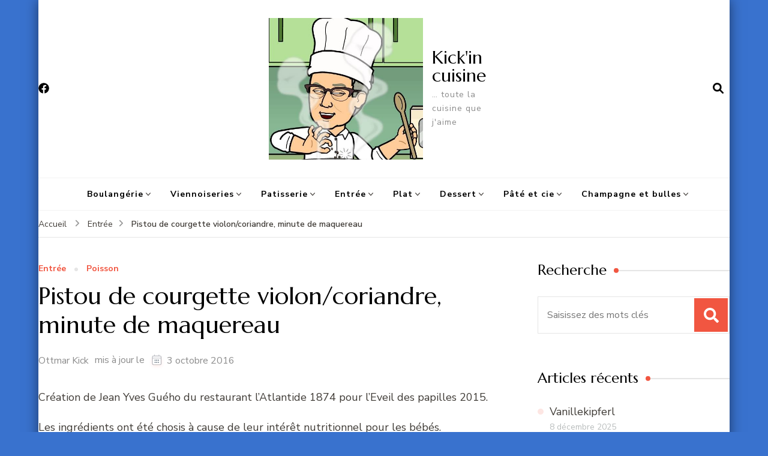

--- FILE ---
content_type: text/html; charset=UTF-8
request_url: https://ottmarkick.fr/cuisine/pistou-de-courgette-violoncoriandre-minute-de-maquereau/
body_size: 26391
content:
    <!DOCTYPE html>
    <html lang="fr-FR">
    <head itemscope itemtype="http://schema.org/WebSite">
	    <meta charset="UTF-8">
    <meta name="viewport" content="width=device-width, initial-scale=1">
    <link rel="profile" href="http://gmpg.org/xfn/11">
    <title>Pistou de courgette violon/coriandre, minute de maquereau &#8211; Kick&#039;in cuisine</title>
<meta name='robots' content='max-image-preview:large' />
<link rel='dns-prefetch' href='//fonts.googleapis.com' />
<link rel="alternate" type="application/rss+xml" title="Kick&#039;in cuisine &raquo; Flux" href="https://ottmarkick.fr/cuisine/feed/" />
<link rel="alternate" type="application/rss+xml" title="Kick&#039;in cuisine &raquo; Flux des commentaires" href="https://ottmarkick.fr/cuisine/comments/feed/" />
<link rel="alternate" type="application/rss+xml" title="Kick&#039;in cuisine &raquo; Pistou de courgette violon/coriandre, minute de maquereau Flux des commentaires" href="https://ottmarkick.fr/cuisine/pistou-de-courgette-violoncoriandre-minute-de-maquereau/feed/" />
<link rel="alternate" title="oEmbed (JSON)" type="application/json+oembed" href="https://ottmarkick.fr/cuisine/wp-json/oembed/1.0/embed?url=https%3A%2F%2Fottmarkick.fr%2Fcuisine%2Fpistou-de-courgette-violoncoriandre-minute-de-maquereau%2F" />
<link rel="alternate" title="oEmbed (XML)" type="text/xml+oembed" href="https://ottmarkick.fr/cuisine/wp-json/oembed/1.0/embed?url=https%3A%2F%2Fottmarkick.fr%2Fcuisine%2Fpistou-de-courgette-violoncoriandre-minute-de-maquereau%2F&#038;format=xml" />
<style id='wp-img-auto-sizes-contain-inline-css' type='text/css'>
img:is([sizes=auto i],[sizes^="auto," i]){contain-intrinsic-size:3000px 1500px}
/*# sourceURL=wp-img-auto-sizes-contain-inline-css */
</style>
<style id='wp-emoji-styles-inline-css' type='text/css'>

	img.wp-smiley, img.emoji {
		display: inline !important;
		border: none !important;
		box-shadow: none !important;
		height: 1em !important;
		width: 1em !important;
		margin: 0 0.07em !important;
		vertical-align: -0.1em !important;
		background: none !important;
		padding: 0 !important;
	}
/*# sourceURL=wp-emoji-styles-inline-css */
</style>
<link rel='stylesheet' id='wp-block-library-css' href='https://ottmarkick.fr/cuisine/wp-includes/css/dist/block-library/style.min.css?ver=6.9' type='text/css' media='all' />
<style id='global-styles-inline-css' type='text/css'>
:root{--wp--preset--aspect-ratio--square: 1;--wp--preset--aspect-ratio--4-3: 4/3;--wp--preset--aspect-ratio--3-4: 3/4;--wp--preset--aspect-ratio--3-2: 3/2;--wp--preset--aspect-ratio--2-3: 2/3;--wp--preset--aspect-ratio--16-9: 16/9;--wp--preset--aspect-ratio--9-16: 9/16;--wp--preset--color--black: #000000;--wp--preset--color--cyan-bluish-gray: #abb8c3;--wp--preset--color--white: #ffffff;--wp--preset--color--pale-pink: #f78da7;--wp--preset--color--vivid-red: #cf2e2e;--wp--preset--color--luminous-vivid-orange: #ff6900;--wp--preset--color--luminous-vivid-amber: #fcb900;--wp--preset--color--light-green-cyan: #7bdcb5;--wp--preset--color--vivid-green-cyan: #00d084;--wp--preset--color--pale-cyan-blue: #8ed1fc;--wp--preset--color--vivid-cyan-blue: #0693e3;--wp--preset--color--vivid-purple: #9b51e0;--wp--preset--gradient--vivid-cyan-blue-to-vivid-purple: linear-gradient(135deg,rgb(6,147,227) 0%,rgb(155,81,224) 100%);--wp--preset--gradient--light-green-cyan-to-vivid-green-cyan: linear-gradient(135deg,rgb(122,220,180) 0%,rgb(0,208,130) 100%);--wp--preset--gradient--luminous-vivid-amber-to-luminous-vivid-orange: linear-gradient(135deg,rgb(252,185,0) 0%,rgb(255,105,0) 100%);--wp--preset--gradient--luminous-vivid-orange-to-vivid-red: linear-gradient(135deg,rgb(255,105,0) 0%,rgb(207,46,46) 100%);--wp--preset--gradient--very-light-gray-to-cyan-bluish-gray: linear-gradient(135deg,rgb(238,238,238) 0%,rgb(169,184,195) 100%);--wp--preset--gradient--cool-to-warm-spectrum: linear-gradient(135deg,rgb(74,234,220) 0%,rgb(151,120,209) 20%,rgb(207,42,186) 40%,rgb(238,44,130) 60%,rgb(251,105,98) 80%,rgb(254,248,76) 100%);--wp--preset--gradient--blush-light-purple: linear-gradient(135deg,rgb(255,206,236) 0%,rgb(152,150,240) 100%);--wp--preset--gradient--blush-bordeaux: linear-gradient(135deg,rgb(254,205,165) 0%,rgb(254,45,45) 50%,rgb(107,0,62) 100%);--wp--preset--gradient--luminous-dusk: linear-gradient(135deg,rgb(255,203,112) 0%,rgb(199,81,192) 50%,rgb(65,88,208) 100%);--wp--preset--gradient--pale-ocean: linear-gradient(135deg,rgb(255,245,203) 0%,rgb(182,227,212) 50%,rgb(51,167,181) 100%);--wp--preset--gradient--electric-grass: linear-gradient(135deg,rgb(202,248,128) 0%,rgb(113,206,126) 100%);--wp--preset--gradient--midnight: linear-gradient(135deg,rgb(2,3,129) 0%,rgb(40,116,252) 100%);--wp--preset--font-size--small: 13px;--wp--preset--font-size--medium: 20px;--wp--preset--font-size--large: 36px;--wp--preset--font-size--x-large: 42px;--wp--preset--spacing--20: 0.44rem;--wp--preset--spacing--30: 0.67rem;--wp--preset--spacing--40: 1rem;--wp--preset--spacing--50: 1.5rem;--wp--preset--spacing--60: 2.25rem;--wp--preset--spacing--70: 3.38rem;--wp--preset--spacing--80: 5.06rem;--wp--preset--shadow--natural: 6px 6px 9px rgba(0, 0, 0, 0.2);--wp--preset--shadow--deep: 12px 12px 50px rgba(0, 0, 0, 0.4);--wp--preset--shadow--sharp: 6px 6px 0px rgba(0, 0, 0, 0.2);--wp--preset--shadow--outlined: 6px 6px 0px -3px rgb(255, 255, 255), 6px 6px rgb(0, 0, 0);--wp--preset--shadow--crisp: 6px 6px 0px rgb(0, 0, 0);}:where(.is-layout-flex){gap: 0.5em;}:where(.is-layout-grid){gap: 0.5em;}body .is-layout-flex{display: flex;}.is-layout-flex{flex-wrap: wrap;align-items: center;}.is-layout-flex > :is(*, div){margin: 0;}body .is-layout-grid{display: grid;}.is-layout-grid > :is(*, div){margin: 0;}:where(.wp-block-columns.is-layout-flex){gap: 2em;}:where(.wp-block-columns.is-layout-grid){gap: 2em;}:where(.wp-block-post-template.is-layout-flex){gap: 1.25em;}:where(.wp-block-post-template.is-layout-grid){gap: 1.25em;}.has-black-color{color: var(--wp--preset--color--black) !important;}.has-cyan-bluish-gray-color{color: var(--wp--preset--color--cyan-bluish-gray) !important;}.has-white-color{color: var(--wp--preset--color--white) !important;}.has-pale-pink-color{color: var(--wp--preset--color--pale-pink) !important;}.has-vivid-red-color{color: var(--wp--preset--color--vivid-red) !important;}.has-luminous-vivid-orange-color{color: var(--wp--preset--color--luminous-vivid-orange) !important;}.has-luminous-vivid-amber-color{color: var(--wp--preset--color--luminous-vivid-amber) !important;}.has-light-green-cyan-color{color: var(--wp--preset--color--light-green-cyan) !important;}.has-vivid-green-cyan-color{color: var(--wp--preset--color--vivid-green-cyan) !important;}.has-pale-cyan-blue-color{color: var(--wp--preset--color--pale-cyan-blue) !important;}.has-vivid-cyan-blue-color{color: var(--wp--preset--color--vivid-cyan-blue) !important;}.has-vivid-purple-color{color: var(--wp--preset--color--vivid-purple) !important;}.has-black-background-color{background-color: var(--wp--preset--color--black) !important;}.has-cyan-bluish-gray-background-color{background-color: var(--wp--preset--color--cyan-bluish-gray) !important;}.has-white-background-color{background-color: var(--wp--preset--color--white) !important;}.has-pale-pink-background-color{background-color: var(--wp--preset--color--pale-pink) !important;}.has-vivid-red-background-color{background-color: var(--wp--preset--color--vivid-red) !important;}.has-luminous-vivid-orange-background-color{background-color: var(--wp--preset--color--luminous-vivid-orange) !important;}.has-luminous-vivid-amber-background-color{background-color: var(--wp--preset--color--luminous-vivid-amber) !important;}.has-light-green-cyan-background-color{background-color: var(--wp--preset--color--light-green-cyan) !important;}.has-vivid-green-cyan-background-color{background-color: var(--wp--preset--color--vivid-green-cyan) !important;}.has-pale-cyan-blue-background-color{background-color: var(--wp--preset--color--pale-cyan-blue) !important;}.has-vivid-cyan-blue-background-color{background-color: var(--wp--preset--color--vivid-cyan-blue) !important;}.has-vivid-purple-background-color{background-color: var(--wp--preset--color--vivid-purple) !important;}.has-black-border-color{border-color: var(--wp--preset--color--black) !important;}.has-cyan-bluish-gray-border-color{border-color: var(--wp--preset--color--cyan-bluish-gray) !important;}.has-white-border-color{border-color: var(--wp--preset--color--white) !important;}.has-pale-pink-border-color{border-color: var(--wp--preset--color--pale-pink) !important;}.has-vivid-red-border-color{border-color: var(--wp--preset--color--vivid-red) !important;}.has-luminous-vivid-orange-border-color{border-color: var(--wp--preset--color--luminous-vivid-orange) !important;}.has-luminous-vivid-amber-border-color{border-color: var(--wp--preset--color--luminous-vivid-amber) !important;}.has-light-green-cyan-border-color{border-color: var(--wp--preset--color--light-green-cyan) !important;}.has-vivid-green-cyan-border-color{border-color: var(--wp--preset--color--vivid-green-cyan) !important;}.has-pale-cyan-blue-border-color{border-color: var(--wp--preset--color--pale-cyan-blue) !important;}.has-vivid-cyan-blue-border-color{border-color: var(--wp--preset--color--vivid-cyan-blue) !important;}.has-vivid-purple-border-color{border-color: var(--wp--preset--color--vivid-purple) !important;}.has-vivid-cyan-blue-to-vivid-purple-gradient-background{background: var(--wp--preset--gradient--vivid-cyan-blue-to-vivid-purple) !important;}.has-light-green-cyan-to-vivid-green-cyan-gradient-background{background: var(--wp--preset--gradient--light-green-cyan-to-vivid-green-cyan) !important;}.has-luminous-vivid-amber-to-luminous-vivid-orange-gradient-background{background: var(--wp--preset--gradient--luminous-vivid-amber-to-luminous-vivid-orange) !important;}.has-luminous-vivid-orange-to-vivid-red-gradient-background{background: var(--wp--preset--gradient--luminous-vivid-orange-to-vivid-red) !important;}.has-very-light-gray-to-cyan-bluish-gray-gradient-background{background: var(--wp--preset--gradient--very-light-gray-to-cyan-bluish-gray) !important;}.has-cool-to-warm-spectrum-gradient-background{background: var(--wp--preset--gradient--cool-to-warm-spectrum) !important;}.has-blush-light-purple-gradient-background{background: var(--wp--preset--gradient--blush-light-purple) !important;}.has-blush-bordeaux-gradient-background{background: var(--wp--preset--gradient--blush-bordeaux) !important;}.has-luminous-dusk-gradient-background{background: var(--wp--preset--gradient--luminous-dusk) !important;}.has-pale-ocean-gradient-background{background: var(--wp--preset--gradient--pale-ocean) !important;}.has-electric-grass-gradient-background{background: var(--wp--preset--gradient--electric-grass) !important;}.has-midnight-gradient-background{background: var(--wp--preset--gradient--midnight) !important;}.has-small-font-size{font-size: var(--wp--preset--font-size--small) !important;}.has-medium-font-size{font-size: var(--wp--preset--font-size--medium) !important;}.has-large-font-size{font-size: var(--wp--preset--font-size--large) !important;}.has-x-large-font-size{font-size: var(--wp--preset--font-size--x-large) !important;}
/*# sourceURL=global-styles-inline-css */
</style>

<style id='classic-theme-styles-inline-css' type='text/css'>
/*! This file is auto-generated */
.wp-block-button__link{color:#fff;background-color:#32373c;border-radius:9999px;box-shadow:none;text-decoration:none;padding:calc(.667em + 2px) calc(1.333em + 2px);font-size:1.125em}.wp-block-file__button{background:#32373c;color:#fff;text-decoration:none}
/*# sourceURL=/wp-includes/css/classic-themes.min.css */
</style>
<link rel='stylesheet' id='blossomthemes-email-newsletter-css' href='https://ottmarkick.fr/cuisine/wp-content/plugins/blossomthemes-email-newsletter/public/css/blossomthemes-email-newsletter-public.min.css?ver=2.2.7' type='text/css' media='all' />
<link rel='stylesheet' id='blossomthemes-instagram-feed-css' href='https://ottmarkick.fr/cuisine/wp-content/plugins/blossomthemes-instagram-feed/public/css/blossomthemes-instagram-feed-public.css?ver=2.0.5' type='text/css' media='all' />
<link rel='stylesheet' id='magnific-popup-css' href='https://ottmarkick.fr/cuisine/wp-content/plugins/blossomthemes-instagram-feed/public/css/magnific-popup.min.css?ver=1.0.0' type='text/css' media='all' />
<link rel='stylesheet' id='blossomthemes-toolkit-css' href='https://ottmarkick.fr/cuisine/wp-content/plugins/blossomthemes-toolkit/public/css/blossomthemes-toolkit-public.min.css?ver=2.2.6' type='text/css' media='all' />
<link rel='stylesheet' id='cptch_stylesheet-css' href='https://ottmarkick.fr/cuisine/wp-content/plugins/captcha/css/front_end_style.css?ver=4.4.5' type='text/css' media='all' />
<link rel='stylesheet' id='dashicons-css' href='https://ottmarkick.fr/cuisine/wp-includes/css/dashicons.min.css?ver=6.9' type='text/css' media='all' />
<link rel='stylesheet' id='cptch_desktop_style-css' href='https://ottmarkick.fr/cuisine/wp-content/plugins/captcha/css/desktop_style.css?ver=4.4.5' type='text/css' media='all' />
<link rel='stylesheet' id='contact-form-7-css' href='https://ottmarkick.fr/cuisine/wp-content/plugins/contact-form-7/includes/css/styles.css?ver=5.9.5' type='text/css' media='all' />
<link rel='stylesheet' id='select2-css' href='https://ottmarkick.fr/cuisine/wp-content/plugins/delicious-recipes/assets/lib/select2/select2.min.css?ver=4.0.13' type='text/css' media='all' />
<link rel='stylesheet' id='light-gallery-css' href='https://ottmarkick.fr/cuisine/wp-content/plugins/delicious-recipes/assets/lib/lightGallery/css/lightgallery-bundle.min.css?ver=2.0.1' type='text/css' media='all' />
<link rel='stylesheet' id='delicious-recipes-single-css' href='https://ottmarkick.fr/cuisine/wp-content/plugins/delicious-recipes/assets/public/css/min/delicious-recipes-public.min.css?ver=1.6.2' type='text/css' media='all' />
<link rel='stylesheet' id='jquery-rateyo-css' href='https://ottmarkick.fr/cuisine/wp-content/plugins/delicious-recipes/assets/lib/jquery-rateyo/jquery.rateyo.min.css?ver=2.3.2' type='text/css' media='all' />
<link rel='stylesheet' id='owl-carousel-css' href='https://ottmarkick.fr/cuisine/wp-content/plugins/delicious-recipes/assets/lib/owl-carousel/owl.carousel.min.css?ver=2.3.4' type='text/css' media='all' />
<link rel='stylesheet' id='delicious-recipe-styles-css' href='https://ottmarkick.fr/cuisine/wp-content/plugins/delicious-recipes/assets/build/publicCSS.css?ver=6.9' type='text/css' media='all' />
<link rel='stylesheet' id='animate-css' href='https://ottmarkick.fr/cuisine/wp-content/themes/blossom-recipe/css/animate.min.css?ver=3.5.2' type='text/css' media='all' />
<link rel='stylesheet' id='blossom-recipe-google-fonts-css' href='https://fonts.googleapis.com/css?family=Nunito+Sans%3A300%2C300i%2C400%2C400i%2C600%2C600i%2C700%2C700i%2C800%2C800i%7CMarcellus%3A&#038;subset=latin%2Clatin-ext' type='text/css' media='all' />
<link rel='stylesheet' id='blossom-recipe-css' href='https://ottmarkick.fr/cuisine/wp-content/themes/blossom-recipe/style.css?ver=1.2.5' type='text/css' media='all' />
<link rel='stylesheet' id='tablepress-default-css' href='https://ottmarkick.fr/cuisine/wp-content/plugins/tablepress/css/build/default.css?ver=2.3.2' type='text/css' media='all' />
<script type="text/javascript" id="jquery-core-js-extra">
/* <![CDATA[ */
var bten_ajax_data = {"ajaxurl":"https://ottmarkick.fr/cuisine/wp-admin/admin-ajax.php"};
//# sourceURL=jquery-core-js-extra
/* ]]> */
</script>
<script type="text/javascript" src="https://ottmarkick.fr/cuisine/wp-includes/js/jquery/jquery.min.js?ver=3.7.1" id="jquery-core-js"></script>
<script type="text/javascript" src="https://ottmarkick.fr/cuisine/wp-includes/js/jquery/jquery-migrate.min.js?ver=3.4.1" id="jquery-migrate-js"></script>
<link rel="https://api.w.org/" href="https://ottmarkick.fr/cuisine/wp-json/" /><link rel="alternate" title="JSON" type="application/json" href="https://ottmarkick.fr/cuisine/wp-json/wp/v2/posts/795" /><link rel="EditURI" type="application/rsd+xml" title="RSD" href="https://ottmarkick.fr/cuisine/xmlrpc.php?rsd" />
<meta name="generator" content="WordPress 6.9" />
<link rel="canonical" href="https://ottmarkick.fr/cuisine/pistou-de-courgette-violoncoriandre-minute-de-maquereau/" />
<link rel='shortlink' href='https://ottmarkick.fr/cuisine/?p=795' />
<!-- Analytics by WP Statistics - https://wp-statistics.com -->
<link rel="pingback" href="https://ottmarkick.fr/cuisine/xmlrpc.php"><script type="application/ld+json">{
    "@context": "http://schema.org",
    "@type": "Blog",
    "mainEntityOfPage": {
        "@type": "WebPage",
        "@id": "https://ottmarkick.fr/cuisine/pistou-de-courgette-violoncoriandre-minute-de-maquereau/"
    },
    "headline": "Pistou de courgette violon/coriandre, minute de maquereau",
    "datePublished": "2016-10-03T15:23:17+0200",
    "dateModified": "2016-10-03T16:20:07+0200",
    "author": {
        "@type": "Person",
        "name": "Ottmar Kick"
    },
    "description": "Création de Jean Yves Guého du restaurant l’Atlantide 1874 pour l’Eveil des papilles 2015.Les ingrédients ont ",
    "publisher": {
        "@type": "Organization",
        "name": "Kick&#039;in cuisine",
        "description": "... toute la cuisine que j&#039;aime",
        "logo": {
            "@type": "ImageObject",
            "url": "https://ottmarkick.fr/cuisine/wp-content/uploads/2021/12/cropped-otti-kocht.jpg",
            "width": 65,
            "height": 60
        }
    }
}</script><meta name="generator" content="Elementor 3.21.8; features: e_optimized_assets_loading, e_optimized_css_loading, additional_custom_breakpoints; settings: css_print_method-external, google_font-enabled, font_display-auto">
<style type="text/css" id="custom-background-css">
body.custom-background { background-color: #3972ce; }
</style>
	<link rel="icon" href="https://ottmarkick.fr/cuisine/wp-content/uploads/2021/12/cropped-otti-kocht-150x150.jpg" sizes="32x32" />
<link rel="icon" href="https://ottmarkick.fr/cuisine/wp-content/uploads/2021/12/cropped-otti-kocht.jpg" sizes="192x192" />
<link rel="apple-touch-icon" href="https://ottmarkick.fr/cuisine/wp-content/uploads/2021/12/cropped-otti-kocht.jpg" />
<meta name="msapplication-TileImage" content="https://ottmarkick.fr/cuisine/wp-content/uploads/2021/12/cropped-otti-kocht.jpg" />
</head>

<body class="wp-singular post-template-default single single-post postid-795 single-format-standard custom-background wp-custom-logo wp-theme-blossom-recipe custom-background-color underline rightsidebar elementor-default elementor-kit-1559" itemscope itemtype="http://schema.org/WebPage">

    <div id="page" class="site"><a aria-label="Passer ce contenu" class="skip-link" href="#content">Aller au contenu</a>
    
    <header id="masthead" class="site-header header-one" itemscope itemtype="http://schema.org/WPHeader">
        <div class="main-header">
            <div class="container">
                <div class="header-social-icons">    <ul class="social-icon-list">
                    <li>
                <a href="https://www.facebook.com" target="_blank" rel="nofollow noopener">
                    <i class="fab fa-facebook"></i>
                </a>
            </li>          
                </ul>
        </div>                <div class="search-wrap">    <div class="header-search">
        <button aria-label="ouvrir le formulaire de recherche" class="search-btn" data-toggle-target=".search-modal" data-toggle-body-class="showing-search-modal" data-set-focus=".search-modal .search-field" aria-expanded="false"><span>Rechercher</span><i class="fas fa-search"></i></button>
            <div class="header-search-form search-modal cover-modal" data-modal-target-string=".search-modal">
        <div class="header-search-inner-wrap">
            <form role="search" method="get" class="search-form" action="https://ottmarkick.fr/cuisine/"><span class="screen-reader-text">Recherche pour :</span><label>Vous recherchiez quelque chose ?</label><input type="search" class="search-field" placeholder="Saisissez des mots clés" value="" name="s" /></label><input type="submit" id="submit-field" class="search-submit" value="Rechercher" /></form> 
            <button aria-label="fermer le formulaire de recherche" class="close" data-toggle-target=".search-modal" data-toggle-body-class="showing-search-modal" data-set-focus=".search-modal .search-field" aria-expanded="false"></button>
        </div>
    </div>
        </div>
    </div>                        <div class="site-branding has-logo-text" itemscope itemtype="http://schema.org/Organization">
    		<a href="https://ottmarkick.fr/cuisine/" class="custom-logo-link" rel="home"><img fetchpriority="high" width="475" height="436" src="https://ottmarkick.fr/cuisine/wp-content/uploads/2021/12/cropped-otti-kocht.jpg" class="custom-logo" alt="Kick&#039;in cuisine" decoding="async" srcset="https://ottmarkick.fr/cuisine/wp-content/uploads/2021/12/cropped-otti-kocht.jpg 475w, https://ottmarkick.fr/cuisine/wp-content/uploads/2021/12/cropped-otti-kocht-300x275.jpg 300w" sizes="(max-width: 475px) 100vw, 475px" /></a><div class="site-title-wrap">                    <p class="site-title" itemprop="name"><a href="https://ottmarkick.fr/cuisine/" rel="home" itemprop="url">Kick&#039;in cuisine</a></p>
                                    <p class="site-description" itemprop="description">&#8230; toute la cuisine que j&#039;aime</p>
                </div>    	</div>    
                </div>
        </div><!-- .main-header -->
        <div class="nav-wrap">
            <div class="container">
                	<nav id="site-navigation" class="main-navigation" itemscope itemtype="http://schema.org/SiteNavigationElement">
		<button class="toggle-button" data-toggle-target=".main-menu-modal" data-toggle-body-class="showing-main-menu-modal" aria-expanded="false" data-set-focus=".close-main-nav-toggle">
            <span class="toggle-bar"></span>
            <span class="toggle-bar"></span>
            <span class="toggle-bar"></span>
        </button>
        <div class="primary-menu-list main-menu-modal cover-modal" data-modal-target-string=".main-menu-modal">
            <button class="close close-main-nav-toggle" data-toggle-target=".main-menu-modal" data-toggle-body-class="showing-main-menu-modal" aria-expanded="false" data-set-focus=".main-menu-modal"></button>
            <div class="mobile-menu" aria-label="Mobile">
                <div class="menu-menu-2-container"><ul id="primary-menu" class="nav-menu main-menu-modal"><li id="menu-item-1249" class="menu-item menu-item-type-taxonomy menu-item-object-category menu-item-has-children menu-item-1249"><a href="https://ottmarkick.fr/cuisine/category/boulangerie-2/">Boulangérie</a>
<ul class="sub-menu">
	<li id="menu-item-1747" class="menu-item menu-item-type-taxonomy menu-item-object-category menu-item-has-children menu-item-1747"><a href="https://ottmarkick.fr/cuisine/category/baguette/">Baguette</a>
	<ul class="sub-menu">
		<li id="menu-item-1254" class="menu-item menu-item-type-post_type menu-item-object-post menu-item-1254"><a href="https://ottmarkick.fr/cuisine/baguette-lievito-madre-selon-le-brotdoc/">Baguette lievito madre selon le brotdoc</a></li>
		<li id="menu-item-1255" class="menu-item menu-item-type-post_type menu-item-object-post menu-item-1255"><a href="https://ottmarkick.fr/cuisine/baguette-t80-poolish-richard-ludovic-mof/">Baguette T80/poolish – Richard Ludovic – MOF</a></li>
		<li id="menu-item-1369" class="menu-item menu-item-type-post_type menu-item-object-post menu-item-1369"><a href="https://ottmarkick.fr/cuisine/poolish-baguette-dietmar-kappl/">Poolish Baguette – Dietmar Kappl</a></li>
		<li id="menu-item-1256" class="menu-item menu-item-type-post_type menu-item-object-post menu-item-1256"><a href="https://ottmarkick.fr/cuisine/baguette-tradition-selon-anis-bouabsa/">Baguette tradition – selon Anis Bouabsa (MOF 2004)</a></li>
	</ul>
</li>
	<li id="menu-item-1266" class="menu-item menu-item-type-post_type menu-item-object-post menu-item-1266"><a href="https://ottmarkick.fr/cuisine/buns/">Bun’s</a></li>
	<li id="menu-item-1738" class="menu-item menu-item-type-post_type menu-item-object-post menu-item-1738"><a href="https://ottmarkick.fr/cuisine/challah-recette-uri-scheft/">Challah – Recette Uri Scheft</a></li>
	<li id="menu-item-1275" class="menu-item menu-item-type-post_type menu-item-object-post menu-item-has-children menu-item-1275"><a href="https://ottmarkick.fr/cuisine/ciabatta-nach-hannes-iseli/">Ciabatta nach Hannes Iseli</a>
	<ul class="sub-menu">
		<li id="menu-item-1352" class="menu-item menu-item-type-post_type menu-item-object-post menu-item-1352"><a href="https://ottmarkick.fr/cuisine/pains-aromatiques-a-partir-de-ciabatta/">Pains aromatiques à partir de ciabatta</a></li>
	</ul>
</li>
	<li id="menu-item-1316" class="menu-item menu-item-type-post_type menu-item-object-post menu-item-1316"><a href="https://ottmarkick.fr/cuisine/gressin-apero-pesto-joel-defives-inbp/">Gressin apéro pesto – Joël Defives – INBP</a></li>
	<li id="menu-item-1737" class="menu-item menu-item-type-post_type menu-item-object-post menu-item-1737"><a href="https://ottmarkick.fr/cuisine/focaccia-bomba-atomica-simone-zanoni/">Focaccia bomba atomica – Simone Zanoni</a></li>
	<li id="menu-item-1328" class="menu-item menu-item-type-post_type menu-item-object-post menu-item-has-children menu-item-1328"><a href="https://ottmarkick.fr/cuisine/laugengeback/">Laugengebäck</a>
	<ul class="sub-menu">
		<li id="menu-item-1327" class="menu-item menu-item-type-post_type menu-item-object-post menu-item-1327"><a href="https://ottmarkick.fr/cuisine/laugenbrezeln-nach-jeffrey-hamelman/">Laugenbrezeln nach Jeffrey Hamelman</a></li>
		<li id="menu-item-1261" class="menu-item menu-item-type-post_type menu-item-object-post menu-item-1261"><a href="https://ottmarkick.fr/cuisine/brezn/">Brez’n</a></li>
		<li id="menu-item-1260" class="menu-item menu-item-type-post_type menu-item-object-post menu-item-1260"><a href="https://ottmarkick.fr/cuisine/bretzel-selon-le-brotdoc/">Bretzel selon le brotdoc</a></li>
	</ul>
</li>
	<li id="menu-item-1729" class="menu-item menu-item-type-post_type menu-item-object-post menu-item-1729"><a href="https://ottmarkick.fr/cuisine/naan/">Naan</a></li>
	<li id="menu-item-1344" class="menu-item menu-item-type-post_type menu-item-object-post menu-item-1344"><a href="https://ottmarkick.fr/cuisine/no-knead-jim-lahey/">No knead – Jim Lahey</a></li>
	<li id="menu-item-1346" class="menu-item menu-item-type-post_type menu-item-object-post menu-item-1346"><a href="https://ottmarkick.fr/cuisine/pain-de-campagne-bruno-greaud-et-philippe-hermenier/">Pain de campagne – Bruno Gréaud et Philippe Hermenier</a></li>
	<li id="menu-item-1347" class="menu-item menu-item-type-post_type menu-item-object-post menu-item-1347"><a href="https://ottmarkick.fr/cuisine/pain-de-mie-bruno-greaud/">Pain de mie – Bruno Gréaud</a></li>
	<li id="menu-item-1348" class="menu-item menu-item-type-post_type menu-item-object-post menu-item-1348"><a href="https://ottmarkick.fr/cuisine/pain-de-tradition-en-pointage-retarde-cours-inbp-philippe-hermenier-mof/">Pain de tradition en pointage retardé – Cours INBP Philippe Hermenier – MOF</a></li>
	<li id="menu-item-1349" class="menu-item menu-item-type-post_type menu-item-object-post menu-item-1349"><a href="https://ottmarkick.fr/cuisine/pain-etoiles-sylvain-herviaux/">Pain étoiles – Sylvain Herviaux – MOF</a></li>
	<li id="menu-item-1351" class="menu-item menu-item-type-post_type menu-item-object-post menu-item-1351"><a href="https://ottmarkick.fr/cuisine/pain-tortue-dietmar-kappl/">Pain tortue – Dietmar Kappl</a></li>
	<li id="menu-item-1359" class="menu-item menu-item-type-post_type menu-item-object-post menu-item-1359"><a href="https://ottmarkick.fr/cuisine/pate-fermentee-sylvain-herviaux/">Pâte fermentée – Sylvain Herviaux – MOF</a></li>
	<li id="menu-item-1388" class="menu-item menu-item-type-post_type menu-item-object-post menu-item-1388"><a href="https://ottmarkick.fr/cuisine/temperature-de-base/">Température de base</a></li>
	<li id="menu-item-1398" class="menu-item menu-item-type-post_type menu-item-object-post menu-item-1398"><a href="https://ottmarkick.fr/cuisine/vierersemmel-schleissn/">Vierersemmel / Schleissn</a></li>
</ul>
</li>
<li id="menu-item-1305" class="menu-item menu-item-type-taxonomy menu-item-object-category menu-item-has-children menu-item-1305"><a href="https://ottmarkick.fr/cuisine/category/viennoiseries/">Viennoiseries</a>
<ul class="sub-menu">
	<li id="menu-item-1364" class="menu-item menu-item-type-post_type menu-item-object-post menu-item-1364"><a href="https://ottmarkick.fr/cuisine/pate-levee-feuilletee-philippe-hermenier-mof-inbp/">Pâte levée feuilletée – Croissant et Pain au chocolat -Philippe Hermenier – MOF – INBP</a></li>
	<li id="menu-item-1286" class="menu-item menu-item-type-post_type menu-item-object-post menu-item-1286"><a href="https://ottmarkick.fr/cuisine/croissant-alain-marie-mof/">Croissant – Alain Marie – MOF</a></li>
	<li id="menu-item-1345" class="menu-item menu-item-type-post_type menu-item-object-post menu-item-1345"><a href="https://ottmarkick.fr/cuisine/pain-aux-raisins-inbp/">Pain aux raisins – INBP</a></li>
</ul>
</li>
<li id="menu-item-1247" class="menu-item menu-item-type-taxonomy menu-item-object-category menu-item-has-children menu-item-1247"><a href="https://ottmarkick.fr/cuisine/category/patisserie/">Patisserie</a>
<ul class="sub-menu">
	<li id="menu-item-1303" class="menu-item menu-item-type-taxonomy menu-item-object-category menu-item-has-children menu-item-1303"><a href="https://ottmarkick.fr/cuisine/category/choux/">Choux</a>
	<ul class="sub-menu">
		<li id="menu-item-1357" class="menu-item menu-item-type-post_type menu-item-object-post menu-item-1357"><a href="https://ottmarkick.fr/cuisine/pate-a-choux-bruno-greaud/">Pâte à choux – Bruno Gréaud</a></li>
		<li id="menu-item-1278" class="menu-item menu-item-type-post_type menu-item-object-post menu-item-1278"><a href="https://ottmarkick.fr/cuisine/comparatif-recettes-pate-a-choux/">Comparatif recettes pâte à choux</a></li>
		<li id="menu-item-1282" class="menu-item menu-item-type-post_type menu-item-object-post menu-item-1282"><a href="https://ottmarkick.fr/cuisine/creme-mousseline-au-praline-pour-paris-brest-inbp/">Crème mousseline au praliné pour Paris Brest – INBP</a></li>
		<li id="menu-item-1285" class="menu-item menu-item-type-post_type menu-item-object-post menu-item-1285"><a href="https://ottmarkick.fr/cuisine/cremeux-kalamansi-pour-choux-et-eclairs-bruno-greaud-framboise/">Crémeux kalamansi pour choux et éclairs – Bruno Gréaud (framboise)</a></li>
		<li id="menu-item-1288" class="menu-item menu-item-type-post_type menu-item-object-post menu-item-1288"><a href="https://ottmarkick.fr/cuisine/crumbles/">Crumble(s) / Craquelin(s)</a></li>
		<li id="menu-item-1287" class="menu-item menu-item-type-post_type menu-item-object-post menu-item-1287"><a href="https://ottmarkick.fr/cuisine/croustillant-pate-a-choux-bruno-greaud/">Croustillant pâte à choux – Bruno Gréaud</a></li>
		<li id="menu-item-1292" class="menu-item menu-item-type-post_type menu-item-object-post menu-item-1292"><a href="https://ottmarkick.fr/cuisine/eclair-caramel-fleur-de-sel/">Eclair caramel fleur de sel</a></li>
		<li id="menu-item-1293" class="menu-item menu-item-type-post_type menu-item-object-post menu-item-1293"><a href="https://ottmarkick.fr/cuisine/choux/">Éclair fraise ou framboise</a></li>
		<li id="menu-item-1294" class="menu-item menu-item-type-post_type menu-item-object-post menu-item-1294"><a href="https://ottmarkick.fr/cuisine/eclair-tout-chocolat-selon-vincent-vallee-demo-bruno-greaud/">Eclair tout chocolat selon Vincent Vallée (démo Bruno Gréaud)</a></li>
		<li id="menu-item-1355" class="menu-item menu-item-type-post_type menu-item-object-post menu-item-1355"><a href="https://ottmarkick.fr/cuisine/paris-brest-creme-thierry-bamas/">Paris Brest crème – Thierry Bamas</a></li>
		<li id="menu-item-1391" class="menu-item menu-item-type-post_type menu-item-object-post menu-item-1391"><a href="https://ottmarkick.fr/cuisine/the-religieuse-project-part-i-cremeux-chocolat/">The religieuse project – Part I – Cremeux chocolat</a></li>
		<li id="menu-item-1392" class="menu-item menu-item-type-post_type menu-item-object-post menu-item-1392"><a href="https://ottmarkick.fr/cuisine/the-religieuse-project-part-ii-le-craquelin/">The religieuse project – Part II – Le craquelin</a></li>
		<li id="menu-item-1393" class="menu-item menu-item-type-post_type menu-item-object-post menu-item-1393"><a href="https://ottmarkick.fr/cuisine/the-religieuse-project-part-iii-glacage-chocolat/">The religieuse project – Part III et fin – Glaçage chocolat</a></li>
		<li id="menu-item-1409" class="menu-item menu-item-type-post_type menu-item-object-post menu-item-1409"><a href="https://ottmarkick.fr/cuisine/cremeux-caramelia/">Crémeux caramélia</a></li>
	</ul>
</li>
	<li id="menu-item-1259" class="menu-item menu-item-type-post_type menu-item-object-post menu-item-1259"><a href="https://ottmarkick.fr/cuisine/beignet-krapfen-koichln/">Beignet – Krapfen – Köichln</a></li>
	<li id="menu-item-1263" class="menu-item menu-item-type-post_type menu-item-object-post menu-item-1263"><a href="https://ottmarkick.fr/cuisine/brioche/">Brioche</a></li>
	<li id="menu-item-1264" class="menu-item menu-item-type-post_type menu-item-object-post menu-item-1264"><a href="https://ottmarkick.fr/cuisine/brioche-feuilletee/">Brioche feuilletée</a></li>
	<li id="menu-item-1265" class="menu-item menu-item-type-post_type menu-item-object-post menu-item-1265"><a href="https://ottmarkick.fr/cuisine/brownie-philippe-bertrand-mof/">Brownie – Philippe Bertrand – MOF</a></li>
	<li id="menu-item-1268" class="menu-item menu-item-type-post_type menu-item-object-post menu-item-1268"><a href="https://ottmarkick.fr/cuisine/cake-au-citron-inbp/">Cake au citron – INBP</a></li>
	<li id="menu-item-1269" class="menu-item menu-item-type-post_type menu-item-object-post menu-item-1269"><a href="https://ottmarkick.fr/cuisine/cake-marbre/">Cake marbré</a></li>
	<li id="menu-item-1271" class="menu-item menu-item-type-post_type menu-item-object-post menu-item-1271"><a href="https://ottmarkick.fr/cuisine/cannele-inbp/">Cannelé – INBP</a></li>
	<li id="menu-item-1273" class="menu-item menu-item-type-post_type menu-item-object-post menu-item-1273"><a href="https://ottmarkick.fr/cuisine/charlotte-aux-framboises/">Charlotte aux framboises</a></li>
	<li id="menu-item-1276" class="menu-item menu-item-type-post_type menu-item-object-post menu-item-1276"><a href="https://ottmarkick.fr/cuisine/clafoutis/">Clafoutis</a></li>
	<li id="menu-item-1283" class="menu-item menu-item-type-post_type menu-item-object-post menu-item-1283"><a href="https://ottmarkick.fr/cuisine/creme-patissiere-inbp/">Crème patissière – INBP</a></li>
	<li id="menu-item-1284" class="menu-item menu-item-type-post_type menu-item-object-post menu-item-1284"><a href="https://ottmarkick.fr/cuisine/creme-vanille-herme/">Crème vanille Hermé / Guerlais</a></li>
	<li id="menu-item-1296" class="menu-item menu-item-type-post_type menu-item-object-post menu-item-1296"><a href="https://ottmarkick.fr/cuisine/enrobage-lacte/">Enrobage lacté</a></li>
	<li id="menu-item-1297" class="menu-item menu-item-type-post_type menu-item-object-post menu-item-1297"><a href="https://ottmarkick.fr/cuisine/exquimo-vincent-guerlais/">Exquim’o – Vincent Guerlais</a></li>
	<li id="menu-item-1301" class="menu-item menu-item-type-post_type menu-item-object-post menu-item-1301"><a href="https://ottmarkick.fr/cuisine/financier-inbp/">Financier – INBP</a></li>
	<li id="menu-item-1306" class="menu-item menu-item-type-post_type menu-item-object-post menu-item-1306"><a href="https://ottmarkick.fr/cuisine/florentins/">Florentins</a></li>
	<li id="menu-item-1309" class="menu-item menu-item-type-post_type menu-item-object-post menu-item-1309"><a href="https://ottmarkick.fr/cuisine/galette-des-rois-inbp/">Galette des rois – INBP</a></li>
	<li id="menu-item-1317" class="menu-item menu-item-type-post_type menu-item-object-post menu-item-1317"><a href="https://ottmarkick.fr/cuisine/guimauve/">Guimauve</a></li>
	<li id="menu-item-1318" class="menu-item menu-item-type-post_type menu-item-object-post menu-item-1318"><a href="https://ottmarkick.fr/cuisine/guimauve-framboise-trimoline/">Guimauve framboise – trimoline</a></li>
	<li id="menu-item-1319" class="menu-item menu-item-type-post_type menu-item-object-post menu-item-1319"><a href="https://ottmarkick.fr/cuisine/guimauve-vanille/">Guimauve vanille</a></li>
	<li id="menu-item-1741" class="menu-item menu-item-type-post_type menu-item-object-post menu-item-1741"><a href="https://ottmarkick.fr/cuisine/langues-de-chat-frederic-bau/">Langues de chat – Frédéric Bau</a></li>
	<li id="menu-item-1329" class="menu-item menu-item-type-post_type menu-item-object-post menu-item-1329"><a href="https://ottmarkick.fr/cuisine/lunettes-pate-sablee-inbp/">Lunettes – pâte sablée – INBP</a></li>
	<li id="menu-item-1304" class="menu-item menu-item-type-taxonomy menu-item-object-category menu-item-has-children menu-item-1304"><a href="https://ottmarkick.fr/cuisine/category/macaron/">Macaron</a>
	<ul class="sub-menu">
		<li id="menu-item-1336" class="menu-item menu-item-type-post_type menu-item-object-post menu-item-1336"><a href="https://ottmarkick.fr/cuisine/macarons-recette-de-base/">Macarons – Recette de base</a></li>
		<li id="menu-item-1330" class="menu-item menu-item-type-post_type menu-item-object-post menu-item-1330"><a href="https://ottmarkick.fr/cuisine/macaron-chocolat/">Macaron chocolat</a></li>
		<li id="menu-item-1310" class="menu-item menu-item-type-post_type menu-item-object-post menu-item-1310"><a href="https://ottmarkick.fr/cuisine/ganaches/">Ganaches</a></li>
		<li id="menu-item-1321" class="menu-item menu-item-type-post_type menu-item-object-post menu-item-1321"><a href="https://ottmarkick.fr/cuisine/la-battle-guerlais-herme/">La battle : Guerlais – Hermé</a></li>
		<li id="menu-item-1430" class="menu-item menu-item-type-post_type menu-item-object-post menu-item-1430"><a href="https://ottmarkick.fr/cuisine/macaron-caramel-beurre-sale/">Macaron caramel beurre salé</a></li>
		<li id="menu-item-1331" class="menu-item menu-item-type-post_type menu-item-object-post menu-item-1331"><a href="https://ottmarkick.fr/cuisine/macaron-chocolat-coco-vincent-guerlais/">Macaron chocolat coco – Vincent Guerlais</a></li>
		<li id="menu-item-1332" class="menu-item menu-item-type-post_type menu-item-object-post menu-item-1332"><a href="https://ottmarkick.fr/cuisine/macaron-citron-agape-de-pierre-herme/">Macaron citron – Agapé de Pierre Hermé</a></li>
		<li id="menu-item-1333" class="menu-item menu-item-type-post_type menu-item-object-post menu-item-1333"><a href="https://ottmarkick.fr/cuisine/macaron-fraise-citron-vert-vincent-guerlais/">Macaron fraise citron vert – Vincent Guerlais</a></li>
		<li id="menu-item-1334" class="menu-item menu-item-type-post_type menu-item-object-post menu-item-1334"><a href="https://ottmarkick.fr/cuisine/macaron-passion-vincent-guerlais/">Macaron passion – Vincent Guerlais</a></li>
		<li id="menu-item-1335" class="menu-item menu-item-type-post_type menu-item-object-post menu-item-1335"><a href="https://ottmarkick.fr/cuisine/macaron-vanille-griottes-vincent-guerlais/">Macaron vanille griottes – Vincent Guerlais</a></li>
	</ul>
</li>
	<li id="menu-item-1337" class="menu-item menu-item-type-post_type menu-item-object-post menu-item-1337"><a href="https://ottmarkick.fr/cuisine/madeleines-ou-nest-pas-proust-qui-veut/">Madeleines – ou n’est pas Proust qui veut</a></li>
	<li id="menu-item-1338" class="menu-item menu-item-type-post_type menu-item-object-post menu-item-1338"><a href="https://ottmarkick.fr/cuisine/madeleines-au-chocolat-christelle-brua/">Madeleines au chocolat – Christelle Brua</a></li>
	<li id="menu-item-1733" class="menu-item menu-item-type-post_type menu-item-object-post menu-item-1733"><a href="https://ottmarkick.fr/cuisine/mannele/">Mannele</a></li>
	<li id="menu-item-1341" class="menu-item menu-item-type-post_type menu-item-object-post menu-item-1341"><a href="https://ottmarkick.fr/cuisine/meringue-chantilly-framboise-stephane-glacier-mof/">Meringue chantilly framboise – Stéphane Glacier – MOF</a></li>
	<li id="menu-item-1342" class="menu-item menu-item-type-post_type menu-item-object-post menu-item-1342"><a href="https://ottmarkick.fr/cuisine/moelleux-au-chocolat-selon-benoit-castel/">Moelleux au chocolat selon Benoit Castel</a></li>
	<li id="menu-item-1358" class="menu-item menu-item-type-post_type menu-item-object-post menu-item-1358"><a href="https://ottmarkick.fr/cuisine/pate-a-tartiner-michalak-style/">Pâte à tartiner – Michalak style</a></li>
	<li id="menu-item-1746" class="menu-item menu-item-type-taxonomy menu-item-object-category menu-item-has-children menu-item-1746"><a href="https://ottmarkick.fr/cuisine/category/patisserie/pate-feuilletee/">Pâte feuilletée</a>
	<ul class="sub-menu">
		<li id="menu-item-1360" class="menu-item menu-item-type-post_type menu-item-object-post menu-item-1360"><a href="https://ottmarkick.fr/cuisine/pate-feuilletee-vincent-guerlais/">Pâte feuilletée – Vincent Guerlais</a></li>
		<li id="menu-item-1361" class="menu-item menu-item-type-post_type menu-item-object-post menu-item-1361"><a href="https://ottmarkick.fr/cuisine/pate-feuilletee-inversee-inbp/">Pâte feuilletée inversée – INBP</a></li>
		<li id="menu-item-1362" class="menu-item menu-item-type-post_type menu-item-object-post menu-item-1362"><a href="https://ottmarkick.fr/cuisine/pate-feuilletee-inversee-pierre-herme/">Pâte feuilletée inversée – Pierre Hermé vs Conticini</a></li>
		<li id="menu-item-1736" class="menu-item menu-item-type-post_type menu-item-object-post menu-item-1736"><a href="https://ottmarkick.fr/cuisine/feuillatge-inverse-nina-metayer/">Feuilletage inversé – Nina Métayer</a></li>
		<li id="menu-item-1363" class="menu-item menu-item-type-post_type menu-item-object-post menu-item-1363"><a href="https://ottmarkick.fr/cuisine/pate-feuilletee-rapide/">Pâte feuilletée rapide</a></li>
		<li id="menu-item-1274" class="menu-item menu-item-type-post_type menu-item-object-post menu-item-1274"><a href="https://ottmarkick.fr/cuisine/chausson-pommes-noisettes/">Chausson pommes noisettes</a></li>
		<li id="menu-item-1734" class="menu-item menu-item-type-post_type menu-item-object-post menu-item-1734"><a href="https://ottmarkick.fr/cuisine/millefeuille-a-la-vanille/">Millefeuille à la vanille</a></li>
	</ul>
</li>
	<li id="menu-item-1365" class="menu-item menu-item-type-post_type menu-item-object-post menu-item-has-children menu-item-1365"><a href="https://ottmarkick.fr/cuisine/pate-sablee-inbp/">Pâte sablée – INBP</a>
	<ul class="sub-menu">
		<li id="menu-item-1375" class="menu-item menu-item-type-post_type menu-item-object-post menu-item-has-children menu-item-1375"><a href="https://ottmarkick.fr/cuisine/sable-nantais-inbp/">Sablé nantais  – INBP</a>
		<ul class="sub-menu">
			<li id="menu-item-1374" class="menu-item menu-item-type-post_type menu-item-object-post menu-item-1374"><a href="https://ottmarkick.fr/cuisine/sable-breton-vincent-guerlais/">Sablé breton – Vincent Guerlais</a></li>
		</ul>
</li>
	</ul>
</li>
	<li id="menu-item-1366" class="menu-item menu-item-type-post_type menu-item-object-post menu-item-1366"><a href="https://ottmarkick.fr/cuisine/pate-sucree-inbp/">Pâte sucrée – INBP</a></li>
	<li id="menu-item-1377" class="menu-item menu-item-type-post_type menu-item-object-post menu-item-1377"><a href="https://ottmarkick.fr/cuisine/sables-croquants-chocolat-selon-stephane-glacier-mof/">Sablés croquants chocolat – selon Stéphane Glacier MOF</a></li>
	<li id="menu-item-1385" class="menu-item menu-item-type-post_type menu-item-object-post menu-item-1385"><a href="https://ottmarkick.fr/cuisine/tanzania-inbp/">Tanzania – INBP</a></li>
	<li id="menu-item-1386" class="menu-item menu-item-type-post_type menu-item-object-post menu-item-1386"><a href="https://ottmarkick.fr/cuisine/tarte-citron-meringee-christophe-le-fur/">Tarte citron meringuée – Christophe Le Fur</a></li>
	<li id="menu-item-1387" class="menu-item menu-item-type-post_type menu-item-object-post menu-item-1387"><a href="https://ottmarkick.fr/cuisine/tartelette-citron-meringuee-vincent-guerlais/">Tartelette citron meringuée – Vincent Guerlais</a></li>
</ul>
</li>
<li id="menu-item-1250" class="menu-item menu-item-type-taxonomy menu-item-object-category current-post-ancestor current-menu-ancestor current-menu-parent current-post-parent menu-item-has-children menu-item-1250"><a href="https://ottmarkick.fr/cuisine/category/entree/">Entrée</a>
<ul class="sub-menu">
	<li id="menu-item-1251" class="menu-item menu-item-type-taxonomy menu-item-object-category menu-item-has-children menu-item-1251"><a href="https://ottmarkick.fr/cuisine/category/amuse-bouche/">Amuse bouche</a>
	<ul class="sub-menu">
		<li id="menu-item-1253" class="menu-item menu-item-type-post_type menu-item-object-post menu-item-1253"><a href="https://ottmarkick.fr/cuisine/araignee-mousse/">Araignée – Mousse</a></li>
		<li id="menu-item-1267" class="menu-item menu-item-type-post_type menu-item-object-post menu-item-1267"><a href="https://ottmarkick.fr/cuisine/cake-apero/">Cake apéro</a></li>
		<li id="menu-item-1376" class="menu-item menu-item-type-post_type menu-item-object-post menu-item-1376"><a href="https://ottmarkick.fr/cuisine/sable-parmesan/">Sablé parmesan</a></li>
		<li id="menu-item-1298" class="menu-item menu-item-type-post_type menu-item-object-post menu-item-1298"><a href="https://ottmarkick.fr/cuisine/falafel/">Falafel</a></li>
		<li id="menu-item-1295" class="menu-item menu-item-type-post_type menu-item-object-post menu-item-1295"><a href="https://ottmarkick.fr/cuisine/emulsion-carotte-gingembre/">Emulsion carotte – gingembre</a></li>
		<li id="menu-item-1307" class="menu-item menu-item-type-post_type menu-item-object-post menu-item-1307"><a href="https://ottmarkick.fr/cuisine/foie-gras/">Foie gras</a></li>
		<li id="menu-item-1371" class="menu-item menu-item-type-post_type menu-item-object-post menu-item-1371"><a href="https://ottmarkick.fr/cuisine/rillettes-de-saumon-a-lorange-cercle-culinaire-rennes/">Rillettes de saumon à l’orange – Cercle culinaire Rennes</a></li>
		<li id="menu-item-1379" class="menu-item menu-item-type-post_type menu-item-object-post menu-item-1379"><a href="https://ottmarkick.fr/cuisine/samoussas/">Samoussas</a></li>
		<li id="menu-item-1397" class="menu-item menu-item-type-post_type menu-item-object-post menu-item-1397"><a href="https://ottmarkick.fr/cuisine/verrines-bruno-greaud-pour-la-these-delise/">Verrines – Bruno Gréaud pour la thèse d’Elise</a></li>
	</ul>
</li>
	<li id="menu-item-1279" class="menu-item menu-item-type-post_type menu-item-object-post menu-item-1279"><a href="https://ottmarkick.fr/cuisine/creme-potage-asperge-verte-tartare-de-st-jacques-juste-raidi/">Crême / potage asperge verte / Tartare de St. Jacques juste raidi</a></li>
	<li id="menu-item-1281" class="menu-item menu-item-type-post_type menu-item-object-post menu-item-1281"><a href="https://ottmarkick.fr/cuisine/creme-de-potimarron/">Crème de potimarron</a></li>
	<li id="menu-item-1311" class="menu-item menu-item-type-post_type menu-item-object-post menu-item-1311"><a href="https://ottmarkick.fr/cuisine/gaspacho-andalous-alberto-herraiz/">Gaspacho andalous – Alberto Herraiz</a></li>
	<li id="menu-item-1315" class="menu-item menu-item-type-post_type menu-item-object-post menu-item-1315"><a href="https://ottmarkick.fr/cuisine/gravlax/">Gravlax</a></li>
	<li id="menu-item-1325" class="menu-item menu-item-type-post_type menu-item-object-post menu-item-1325"><a href="https://ottmarkick.fr/cuisine/langoustine-soupe-de-carotte/">Langoustine – Soupe de carottes</a></li>
	<li id="menu-item-1326" class="menu-item menu-item-type-post_type menu-item-object-post menu-item-1326"><a href="https://ottmarkick.fr/cuisine/langoustines-poelees-aux-herbes-jacques-thorel/">Langoustines poêlées aux herbes – Jacques Thorel</a></li>
	<li id="menu-item-1339" class="menu-item menu-item-type-post_type menu-item-object-post menu-item-1339"><a href="https://ottmarkick.fr/cuisine/maquereau-facon-escabeche/">Maquereau façon escabèche</a></li>
	<li id="menu-item-1740" class="menu-item menu-item-type-post_type menu-item-object-post menu-item-1740"><a href="https://ottmarkick.fr/cuisine/pate-croute-poulet-canard/">Pâté croûte poulet/canard/foie gras</a></li>
	<li id="menu-item-1367" class="menu-item menu-item-type-post_type menu-item-object-post current-menu-item menu-item-1367"><a href="https://ottmarkick.fr/cuisine/pistou-de-courgette-violoncoriandre-minute-de-maquereau/" aria-current="page">Pistou de courgette violon/coriandre, minute de maquereau</a></li>
	<li id="menu-item-1389" class="menu-item menu-item-type-post_type menu-item-object-post menu-item-1389"><a href="https://ottmarkick.fr/cuisine/tempura-de-langoustine-a-lencre-de-seiche-christophe-le-fur/">Tempura de langoustine à l’encre de seiche – Christophe Le Fur</a></li>
	<li id="menu-item-1390" class="menu-item menu-item-type-post_type menu-item-object-post menu-item-1390"><a href="https://ottmarkick.fr/cuisine/terrine-de-st-jacques-aux-champignons-sauvages-vinaigrette-gourmande-de-christophe-le-fur/">Terrine de St. Jacques aux champignons sauvages, vinaigrette gourmande de Christophe Le Fur</a></li>
	<li id="menu-item-1394" class="menu-item menu-item-type-post_type menu-item-object-post menu-item-1394"><a href="https://ottmarkick.fr/cuisine/tomate-confite-laurent-saudeau/">Tomate confite – Laurent Saudeau</a></li>
</ul>
</li>
<li id="menu-item-1302" class="menu-item menu-item-type-taxonomy menu-item-object-category menu-item-has-children menu-item-1302"><a href="https://ottmarkick.fr/cuisine/category/plat/">Plat</a>
<ul class="sub-menu">
	<li id="menu-item-1743" class="menu-item menu-item-type-taxonomy menu-item-object-category current-post-ancestor current-menu-parent current-post-parent menu-item-has-children menu-item-1743"><a href="https://ottmarkick.fr/cuisine/category/poisson/">Poisson</a>
	<ul class="sub-menu">
		<li id="menu-item-1257" class="menu-item menu-item-type-post_type menu-item-object-post menu-item-1257"><a href="https://ottmarkick.fr/cuisine/bar-a-la-guinness-jacques-thorel/">Bar à la Guinness – Jacques Thorel</a></li>
		<li id="menu-item-1270" class="menu-item menu-item-type-post_type menu-item-object-post menu-item-1270"><a href="https://ottmarkick.fr/cuisine/calamar-farci/">Calamar farci</a></li>
		<li id="menu-item-1291" class="menu-item menu-item-type-post_type menu-item-object-post menu-item-1291"><a href="https://ottmarkick.fr/cuisine/dos-de-lieu-jaune/">Dos de lieu jaune</a></li>
		<li id="menu-item-1320" class="menu-item menu-item-type-post_type menu-item-object-post menu-item-1320"><a href="https://ottmarkick.fr/cuisine/homard-grille-facon-olivier-roellinger/">Homard grillé façon Olivier Roellinger</a></li>
		<li id="menu-item-1378" class="menu-item menu-item-type-post_type menu-item-object-post menu-item-1378"><a href="https://ottmarkick.fr/cuisine/saint-jacques-au-sauternes-jacques-thorel/">Saint-Jacques au Sauternes – Jacques Thorel</a></li>
		<li id="menu-item-1381" class="menu-item menu-item-type-post_type menu-item-object-post menu-item-1381"><a href="https://ottmarkick.fr/cuisine/sauce-retour-des-indes-olivier-roellinger/">Sauce retour des Indes – Olivier Roellinger</a></li>
	</ul>
</li>
	<li id="menu-item-1744" class="menu-item menu-item-type-taxonomy menu-item-object-category menu-item-has-children menu-item-1744"><a href="https://ottmarkick.fr/cuisine/category/viande/">Viande</a>
	<ul class="sub-menu">
		<li id="menu-item-1728" class="menu-item menu-item-type-post_type menu-item-object-post menu-item-1728"><a href="https://ottmarkick.fr/cuisine/becasse-woodcockproject/">Bécasse #woodcockproject</a></li>
		<li id="menu-item-1272" class="menu-item menu-item-type-post_type menu-item-object-post menu-item-1272"><a href="https://ottmarkick.fr/cuisine/carre-dagneau-a-la-nicoise-christophe-le-fur/">Carré d’agneau à la niçoise – Christophe Le Fur</a></li>
		<li id="menu-item-1300" class="menu-item menu-item-type-post_type menu-item-object-post menu-item-1300"><a href="https://ottmarkick.fr/cuisine/filet-de-boeuf-en-brioche-selon-joel-robuchon/">Filet de boeuf en brioche –  Joël Robuchon</a></li>
		<li id="menu-item-1299" class="menu-item menu-item-type-post_type menu-item-object-post menu-item-1299"><a href="https://ottmarkick.fr/cuisine/filet-dagneau-en-croute/">Filet d’agneau en croûte</a></li>
		<li id="menu-item-1308" class="menu-item menu-item-type-post_type menu-item-object-post menu-item-1308"><a href="https://ottmarkick.fr/cuisine/galette-de-millet-butternut-quasi-de-veau-de-lait-au-jus/">Galette de millet/butternut, quasi de veau de lait au jus</a></li>
		<li id="menu-item-1370" class="menu-item menu-item-type-post_type menu-item-object-post menu-item-1370"><a href="https://ottmarkick.fr/cuisine/poularde-de-bresse-facon-alain-chapel/">Poularde de Bresse façon Alain Chapel</a></li>
	</ul>
</li>
	<li id="menu-item-1258" class="menu-item menu-item-type-post_type menu-item-object-post menu-item-1258"><a href="https://ottmarkick.fr/cuisine/bechamel-classique/">Béchamel classique</a></li>
	<li id="menu-item-1289" class="menu-item menu-item-type-post_type menu-item-object-post menu-item-has-children menu-item-1289"><a href="https://ottmarkick.fr/cuisine/cuire-des-frites/">Cuire des frites</a>
	<ul class="sub-menu">
		<li id="menu-item-1356" class="menu-item menu-item-type-post_type menu-item-object-post menu-item-1356"><a href="https://ottmarkick.fr/cuisine/patate-a-frites/">Patate à frites</a></li>
	</ul>
</li>
	<li id="menu-item-1290" class="menu-item menu-item-type-post_type menu-item-object-post menu-item-1290"><a href="https://ottmarkick.fr/cuisine/cuisson-basse-temperaure-sous-vide/">Cuisson basse température sous vide</a></li>
	<li id="menu-item-1313" class="menu-item menu-item-type-post_type menu-item-object-post menu-item-has-children menu-item-1313"><a href="https://ottmarkick.fr/cuisine/gnocchi/">Gnocchi</a>
	<ul class="sub-menu">
		<li id="menu-item-1340" class="menu-item menu-item-type-post_type menu-item-object-post menu-item-1340"><a href="https://ottmarkick.fr/cuisine/maronen-gnocchi/">Maronen Gnocchi</a></li>
	</ul>
</li>
	<li id="menu-item-1322" class="menu-item menu-item-type-post_type menu-item-object-post menu-item-1322"><a href="https://ottmarkick.fr/cuisine/la-cuisine-de-christophe-auberge-grand-maison-a-mur-de-bretagne/">La cuisine de Christophe Le Fur – Auberge Grand Maison à Mur de Bretagne</a></li>
	<li id="menu-item-1323" class="menu-item menu-item-type-post_type menu-item-object-post menu-item-1323"><a href="https://ottmarkick.fr/cuisine/la-galette-de-ble-noir-recette-rapide/">La galette de blé noir (recette rapide)</a></li>
	<li id="menu-item-1324" class="menu-item menu-item-type-post_type menu-item-object-post menu-item-1324"><a href="https://ottmarkick.fr/cuisine/la-galette-de-ble-noir-sarrasin/">La galette de blé noir (Sarrasin)</a></li>
	<li id="menu-item-1395" class="menu-item menu-item-type-post_type menu-item-object-post menu-item-1395"><a href="https://ottmarkick.fr/cuisine/tourner-la-galette/">Tourner la galette</a></li>
	<li id="menu-item-1372" class="menu-item menu-item-type-post_type menu-item-object-post menu-item-1372"><a href="https://ottmarkick.fr/cuisine/risotto-de-celeri-au-safran-christophe-le-fur/">Risotto de céleri au safran – Christophe Le Fur</a></li>
	<li id="menu-item-1400" class="menu-item menu-item-type-post_type menu-item-object-post menu-item-1400"><a href="https://ottmarkick.fr/cuisine/wagyu-t-bone/">Wagyu T-bone</a></li>
</ul>
</li>
<li id="menu-item-1248" class="menu-item menu-item-type-taxonomy menu-item-object-category menu-item-has-children menu-item-1248"><a href="https://ottmarkick.fr/cuisine/category/dessert/">Dessert</a>
<ul class="sub-menu">
	<li id="menu-item-1252" class="menu-item menu-item-type-post_type menu-item-object-post menu-item-1252"><a href="https://ottmarkick.fr/cuisine/appareil-a-tulipe-serge-lalou-mof-glacier/">Appareil à tulipe – Serge Laloue – MOF glacier</a></li>
	<li id="menu-item-1262" class="menu-item menu-item-type-post_type menu-item-object-post menu-item-1262"><a href="https://ottmarkick.fr/cuisine/brie-coulommier-truffe/">Brie / Coulommier truffé</a></li>
	<li id="menu-item-1280" class="menu-item menu-item-type-post_type menu-item-object-post menu-item-1280"><a href="https://ottmarkick.fr/cuisine/creme-anglaise/">Crème anglaise</a></li>
	<li id="menu-item-1312" class="menu-item menu-item-type-post_type menu-item-object-post menu-item-1312"><a href="https://ottmarkick.fr/cuisine/glace-chocolat-au-lait-bruno-cordier-mof-glacier-1997/">Glace chocolat au lait – Bruno Cordier – MOF Glacier 1997</a></li>
	<li id="menu-item-1314" class="menu-item menu-item-type-post_type menu-item-object-post menu-item-1314"><a href="https://ottmarkick.fr/cuisine/gouts-douest-la-bretagne-par-le-gout-toutes-les-infos-de-la-cuisine-et-de-la-gastronomie-daujourdhui-en-bretagne/">Goûts d&#8217;Ouest, la Bretagne par le goût</a></li>
	<li id="menu-item-1343" class="menu-item menu-item-type-post_type menu-item-object-post menu-item-1343"><a href="https://ottmarkick.fr/cuisine/mousse-au-chocolat/">Mousse au chocolat</a></li>
	<li id="menu-item-1739" class="menu-item menu-item-type-post_type menu-item-object-post menu-item-1739"><a href="https://ottmarkick.fr/cuisine/namelaka-ecole-valrhona/">Namelaka – école Valrhona</a></li>
	<li id="menu-item-1350" class="menu-item menu-item-type-post_type menu-item-object-post menu-item-1350"><a href="https://ottmarkick.fr/cuisine/pain-perdu-a-lepeautre-etuvee-de-pomme-poire-et-prune/">Pain perdu à l’épeautre, étuvée de pomme, poire et prune</a></li>
	<li id="menu-item-1353" class="menu-item menu-item-type-post_type menu-item-object-post menu-item-1353"><a href="https://ottmarkick.fr/cuisine/panna-cotta-au-lait-ribot/">Panna cotta au lait ribot</a></li>
	<li id="menu-item-1354" class="menu-item menu-item-type-post_type menu-item-object-post menu-item-1354"><a href="https://ottmarkick.fr/cuisine/parfait-vanille-appareil-bombe-serge-laloue-mof/">Parfait vanille – Appareil à bombe – Serge Laloue – MOF</a></li>
	<li id="menu-item-1368" class="menu-item menu-item-type-post_type menu-item-object-post menu-item-1368"><a href="https://ottmarkick.fr/cuisine/poire-pochee/">Poire pochée</a></li>
	<li id="menu-item-1373" class="menu-item menu-item-type-post_type menu-item-object-post menu-item-1373"><a href="https://ottmarkick.fr/cuisine/riz-au-lait/">Riz au lait</a></li>
	<li id="menu-item-1380" class="menu-item menu-item-type-post_type menu-item-object-post menu-item-1380"><a href="https://ottmarkick.fr/cuisine/sauce-chocolat-pour-profiterolles/">Sauce chocolat pour profiterolles</a></li>
	<li id="menu-item-1382" class="menu-item menu-item-type-post_type menu-item-object-post menu-item-1382"><a href="https://ottmarkick.fr/cuisine/sorbet-fraise-serge-laloue-mof/">Sorbet fraise – Serge Laloue – MOF</a></li>
	<li id="menu-item-1383" class="menu-item menu-item-type-post_type menu-item-object-post menu-item-1383"><a href="https://ottmarkick.fr/cuisine/sorbet-framboise-serge-laloue-mof/">Sorbet framboise – Serge Laloue – MOF</a></li>
	<li id="menu-item-1384" class="menu-item menu-item-type-post_type menu-item-object-post menu-item-1384"><a href="https://ottmarkick.fr/cuisine/spongecake-pistache/">Spongecake pistache</a></li>
	<li id="menu-item-1396" class="menu-item menu-item-type-post_type menu-item-object-post menu-item-1396"><a href="https://ottmarkick.fr/cuisine/verrine-tout-chocolat-et-autres-vincent-guerlais/">Verrine tout chocolat et autres – Vincent Guerlais</a></li>
</ul>
</li>
<li id="menu-item-1745" class="menu-item menu-item-type-taxonomy menu-item-object-category menu-item-has-children menu-item-1745"><a href="https://ottmarkick.fr/cuisine/category/entree/pate-et-cie/">Pâté et cie</a>
<ul class="sub-menu">
	<li id="menu-item-1277" class="menu-item menu-item-type-post_type menu-item-object-post menu-item-1277"><a href="https://ottmarkick.fr/cuisine/comparatif-pate-a-pate/">Comparatif pâte à pâté</a></li>
	<li id="menu-item-1732" class="menu-item menu-item-type-post_type menu-item-object-post menu-item-1732"><a href="https://ottmarkick.fr/cuisine/oreiller-de-la-belle-aurore/">Oreiller de la Belle Aurore</a></li>
	<li id="menu-item-1730" class="menu-item menu-item-type-post_type menu-item-object-post menu-item-1730"><a href="https://ottmarkick.fr/cuisine/terrine-de-sanglier/">Terrine de sanglier</a></li>
</ul>
</li>
<li id="menu-item-1712" class="menu-item menu-item-type-taxonomy menu-item-object-category menu-item-has-children menu-item-1712"><a href="https://ottmarkick.fr/cuisine/category/champagne-et-bulles/">Champagne et bulles</a>
<ul class="sub-menu">
	<li id="menu-item-1735" class="menu-item menu-item-type-post_type menu-item-object-post menu-item-1735"><a href="https://ottmarkick.fr/cuisine/champagne-lechappee-belle-etienne-calsac/">L’échappée Belle -Etienne Calsac</a></li>
	<li id="menu-item-1399" class="menu-item menu-item-type-post_type menu-item-object-post menu-item-1399"><a href="https://ottmarkick.fr/cuisine/vin-de-corfou/">Vin de Corfou</a></li>
	<li id="menu-item-1731" class="menu-item menu-item-type-post_type menu-item-object-post menu-item-1731"><a href="https://ottmarkick.fr/cuisine/tube-dentelle-de-caramel-chocolat-au-lait/">Tube en dentelle de caramel/chocolat au lait</a></li>
	<li id="menu-item-1742" class="menu-item menu-item-type-post_type menu-item-object-post menu-item-1742"><a href="https://ottmarkick.fr/cuisine/pesto-ail-des-out-emmanuel-renaut/">Pesto ail des ours – Emmanuel Renaut</a></li>
</ul>
</li>
</ul></div>            </div>
        </div>
	</nav><!-- #site-navigation -->
                </div>
        </div>
    </header>
<div class="breadcrumb-wrapper"><div class="container" >
                <div id="crumbs" itemscope itemtype="http://schema.org/BreadcrumbList"> 
                    <span itemprop="itemListElement" itemscope itemtype="http://schema.org/ListItem">
                        <a itemprop="item" href="https://ottmarkick.fr/cuisine"><span itemprop="name">Accueil</span></a>
                        <meta itemprop="position" content="1" />
                        <span class="separator"><i class="fa fa-angle-right"></i></span>
                    </span> <span itemprop="itemListElement" itemscope itemtype="http://schema.org/ListItem"><a itemprop="item" href="https://ottmarkick.fr/cuisine/category/entree/"><span itemprop="name">Entrée </span></a><meta itemprop="position" content="2" /><span class="separator"><i class="fa fa-angle-right"></i></span></span> <span class="current" itemprop="itemListElement" itemscope itemtype="http://schema.org/ListItem"><a itemprop="item" href="https://ottmarkick.fr/cuisine/pistou-de-courgette-violoncoriandre-minute-de-maquereau/"><span itemprop="name">Pistou de courgette violon/coriandre, minute de maquereau</span></a><meta itemprop="position" content="3" /></span></div></div></div><!-- .breadcrumb-wrapper -->    <div id="content" class="site-content">
                    <header class="page-header">
                <div class="container">
        			                </div>
    		</header>
                <div class="container">
        
	<div id="primary" class="content-area">
	   <main id="main" class="site-main">
            <div class="article-group">
        		<div class="article-wrap">
    <article id="post-795" class="post-795 post type-post status-publish format-standard hentry category-entree category-poisson tag-jean-yves-gueho tag-maquereau">
    	    <header class="entry-header">
		<span class="category" itemprop="about"><a href="https://ottmarkick.fr/cuisine/category/entree/" rel="category tag">Entrée</a> <a href="https://ottmarkick.fr/cuisine/category/poisson/" rel="category tag">Poisson</a></span><h1 class="entry-title" itemprop="headline">Pistou de courgette violon/coriandre, minute de maquereau</h1><div class="entry-meta"><span class="byline" itemprop="author" itemscope itemtype="https://schema.org/Person"><span itemprop="name"><a class="url fn n" href="https://ottmarkick.fr/cuisine/author/admin/" itemprop="url">Ottmar Kick</a></span></span><span class="posted-on">mis à jour le  <svg xmlns="http://www.w3.org/2000/svg" xmlns:xlink="http://www.w3.org/1999/xlink" width="33" height="31" viewBox="0 0 33 31"><defs><filter id="Rectangle_1344" x="0" y="0" width="33" height="31" filterUnits="userSpaceOnUse"><feOffset dy="3" input="SourceAlpha"></feOffset><feGaussianBlur stdDeviation="3" result="blur"></feGaussianBlur><feFlood flood-color="#E84E3B" flood-opacity="0.102"></feFlood><feComposite operator="in" in2="blur"></feComposite><feComposite in="SourceGraphic"></feComposite></filter></defs><g id="Group_5559" data-name="Group 5559" transform="translate(-534.481 -811)"><g transform="matrix(1, 0, 0, 1, 534.48, 811)" filter="url(#Rectangle_1344)"><rect id="Rectangle_1344-2" data-name="Rectangle 1344" width="15" height="13" transform="translate(9 6)" fill="#fff"></rect></g><path id="Path_30675" data-name="Path 30675" d="M5.84,23.3a2.279,2.279,0,0,1-2.277-2.277V10.1A2.279,2.279,0,0,1,5.84,7.821H7.206V6.455a.455.455,0,0,1,.911,0V7.821h6.375V6.455a.455.455,0,0,1,.911,0V7.821h1.366A2.28,2.28,0,0,1,19.044,10.1V21.026A2.279,2.279,0,0,1,16.767,23.3ZM4.474,21.026A1.367,1.367,0,0,0,5.84,22.392H16.767a1.368,1.368,0,0,0,1.366-1.366V12.374H4.474ZM5.84,8.732A1.367,1.367,0,0,0,4.474,10.1v1.366h13.66V10.1a1.368,1.368,0,0,0-1.366-1.366Z" transform="translate(539.437 808)" fill="#ABADB4"></path><g id="Group_5542" data-name="Group 5542" transform="translate(547.149 822.506)"><path id="Path_30676" data-name="Path 30676" d="M1036.473-439.908a.828.828,0,0,1,.831.814.832.832,0,0,1-.833.838.831.831,0,0,1-.825-.822A.826.826,0,0,1,1036.473-439.908Z" transform="translate(-1035.646 439.908)" fill="#374757"></path><path id="Path_30677" data-name="Path 30677" d="M1105.926-439.908a.826.826,0,0,1,.831.826.832.832,0,0,1-.821.826.831.831,0,0,1-.836-.823A.827.827,0,0,1,1105.926-439.908Z" transform="translate(-1099.534 439.908)" fill="#374757"></path><path id="Path_30678" data-name="Path 30678" d="M1071.255-439.909a.821.821,0,0,1,.81.844.825.825,0,0,1-.847.809.825.825,0,0,1-.8-.851A.821.821,0,0,1,1071.255-439.909Z" transform="translate(-1067.628 439.909)" fill="#374757"></path><path id="Path_30679" data-name="Path 30679" d="M1036.473-439.908a.828.828,0,0,1,.831.814.832.832,0,0,1-.833.838.831.831,0,0,1-.825-.822A.826.826,0,0,1,1036.473-439.908Z" transform="translate(-1035.646 443.397)" fill="#374757"></path><path id="Path_30680" data-name="Path 30680" d="M1105.926-439.908a.826.826,0,0,1,.831.826.832.832,0,0,1-.821.826.831.831,0,0,1-.836-.823A.827.827,0,0,1,1105.926-439.908Z" transform="translate(-1099.534 443.397)" fill="#374757"></path><path id="Path_30681" data-name="Path 30681" d="M1071.255-439.909a.821.821,0,0,1,.81.844.825.825,0,0,1-.847.809.825.825,0,0,1-.8-.851A.821.821,0,0,1,1071.255-439.909Z" transform="translate(-1067.628 443.397)" fill="#374757"></path></g></g></svg><a href="https://ottmarkick.fr/cuisine/pistou-de-courgette-violoncoriandre-minute-de-maquereau/" rel="bookmark"><time class="entry-date published updated" datetime="2016-10-03T16:20:07+02:00" itemprop="dateModified">3 octobre 2016</time><time class="updated" datetime="2016-10-03T15:23:17+02:00" itemprop="datePublished">3 octobre 2016</time></a></span></div>	</header>         
        <div class="entry-content" itemprop="text">
		<p>Création de Jean Yves Guého du restaurant l’Atlantide 1874 pour l’Eveil des papilles 2015.</p>
<p>Les ingrédients ont été chosis à cause de leur intérêt nutritionnel pour les bébés.</p>
<p><strong>Ingrédients :</strong></p>
<p>1 courgette violon</p>
<p>1 filet de maquereau par personne</p>
<p>2 où 3 branches de coriandre</p>
<p>5 cl de huile de colza</p>
<p>1 oignon nouveau</p>
<p><strong>Progression :</strong></p>
<p>Poser les filets de maquereaux  sur une assiette avec qq gouttes de huile de colza et filmer.</p>
<p>Poser l&#8217;assiette sur une casserole avec de l&#8217;eau boulillante et cuire ainsi environ 10 min.</p>
<p>Emincer la courgette et l&#8217;oignon finement et poêler vivement avec un peu de l&#8217;huile de colza.</p>
<p>Ajouter en fin de cuisson les feuilles de coriandre.</p>
<p>Mixer dans un blender ou un thermomix et monter à l&#8217;huile de colza (comme un pistou).</p>
<p>Pour les bébés prendre un petit bout de maquereau et mixer avec le pistou de courgette.</p>
<p>Pour les adultes faire une belle assiette avec le filet de maquereau et le pistou.</p>
	</div><!-- .entry-content -->
    	<footer class="entry-footer">
		<div class="tags" itemprop="about"><span>Étiquettes :</span>  <a href="https://ottmarkick.fr/cuisine/tag/jean-yves-gueho/" rel="tag">Jean Yves Guého</a><a href="https://ottmarkick.fr/cuisine/tag/maquereau/" rel="tag">maquereau</a></div>	</footer><!-- .entry-footer -->
	    </article><!-- #post-795 -->
</div>
            
            <nav class="navigation post-navigation pagination" role="navigation">
    			<h2 class="screen-reader-text">Navigation d&#039;article</h2>
    			<div class="nav-links">
    				                    <div class="nav-previous">
                        <a href="https://ottmarkick.fr/cuisine/exquimo-vincent-guerlais/" rel="prev">
                            <span class="meta-nav"><i class="fas fa-chevron-left"></i></span>
                            <figure class="post-img">
                                        <div class="svg-holder">
             <svg class="fallback-svg" viewBox="0 0 150 150" preserveAspectRatio="none">
                    <rect width="150" height="150" style="fill:#f2f2f2;"></rect>
            </svg>
        </div>
                                    </figure>
                            <span class="post-title">Exquim&#8217;o &#8211; Vincent Guerlais</span>
                        </a>
                    </div>
                                                            <div class="nav-next">
                        <a href="https://ottmarkick.fr/cuisine/galette-de-millet-butternut-quasi-de-veau-de-lait-au-jus/" rel="next">
                            <span class="meta-nav"><i class="fas fa-chevron-right"></i></span>
                            <figure class="post-img">
                                        <div class="svg-holder">
             <svg class="fallback-svg" viewBox="0 0 150 150" preserveAspectRatio="none">
                    <rect width="150" height="150" style="fill:#f2f2f2;"></rect>
            </svg>
        </div>
                                    </figure>
                            <span class="post-title">Galette de millet/butternut, quasi de veau de lait au jus</span>
                        </a>
                    </div>
                        			</div>
    		</nav>        
                
        <div class="related-articles">
    		<h3 class="related-title">Vous pourriez également aimer...</h3>            <div class="block-wrap">
    			                <div class="article-block">
    				<figure class="post-thumbnail">
                        <a href="https://ottmarkick.fr/cuisine/rillettes-de-saumon-a-lorange-cercle-culinaire-rennes/" class="post-thumbnail">
                                    <div class="svg-holder">
             <svg class="fallback-svg" viewBox="0 0 480 702" preserveAspectRatio="none">
                    <rect width="480" height="702" style="fill:#f2f2f2;"></rect>
            </svg>
        </div>
                                </a>
                    </figure>    
    				<header class="entry-header">
    					<h3 class="entry-title"><a href="https://ottmarkick.fr/cuisine/rillettes-de-saumon-a-lorange-cercle-culinaire-rennes/" rel="bookmark">Rillettes de saumon à l&#8217;orange &#8211; Cercle culinaire Rennes</a></h3>                        
    				</header>
    			</div>
                                <div class="article-block">
    				<figure class="post-thumbnail">
                        <a href="https://ottmarkick.fr/cuisine/araignee-mousse/" class="post-thumbnail">
                            <img width="480" height="480" src="https://ottmarkick.fr/cuisine/wp-content/uploads/2018/08/IMG_1727.jpg" class="attachment-blossom-recipe-slider size-blossom-recipe-slider wp-post-image" alt="" itemprop="image" decoding="async" srcset="https://ottmarkick.fr/cuisine/wp-content/uploads/2018/08/IMG_1727.jpg 640w, https://ottmarkick.fr/cuisine/wp-content/uploads/2018/08/IMG_1727-150x150.jpg 150w, https://ottmarkick.fr/cuisine/wp-content/uploads/2018/08/IMG_1727-300x300.jpg 300w" sizes="(max-width: 480px) 100vw, 480px" />                        </a>
                    </figure>    
    				<header class="entry-header">
    					<h3 class="entry-title"><a href="https://ottmarkick.fr/cuisine/araignee-mousse/" rel="bookmark">Araignée &#8211; Mousse</a></h3>                        
    				</header>
    			</div>
                                <div class="article-block">
    				<figure class="post-thumbnail">
                        <a href="https://ottmarkick.fr/cuisine/creme-potage-asperge-verte-tartare-de-st-jacques-juste-raidi/" class="post-thumbnail">
                                    <div class="svg-holder">
             <svg class="fallback-svg" viewBox="0 0 480 702" preserveAspectRatio="none">
                    <rect width="480" height="702" style="fill:#f2f2f2;"></rect>
            </svg>
        </div>
                                </a>
                    </figure>    
    				<header class="entry-header">
    					<h3 class="entry-title"><a href="https://ottmarkick.fr/cuisine/creme-potage-asperge-verte-tartare-de-st-jacques-juste-raidi/" rel="bookmark">Crême / potage asperge verte / Tartare de St. Jacques juste raidi</a></h3>                        
    				</header>
    			</div>
                                <div class="article-block">
    				<figure class="post-thumbnail">
                        <a href="https://ottmarkick.fr/cuisine/la-galette-de-ble-noir-sarrasin/" class="post-thumbnail">
                                    <div class="svg-holder">
             <svg class="fallback-svg" viewBox="0 0 480 702" preserveAspectRatio="none">
                    <rect width="480" height="702" style="fill:#f2f2f2;"></rect>
            </svg>
        </div>
                                </a>
                    </figure>    
    				<header class="entry-header">
    					<h3 class="entry-title"><a href="https://ottmarkick.fr/cuisine/la-galette-de-ble-noir-sarrasin/" rel="bookmark">La galette de blé noir (Sarrasin)</a></h3>                        
    				</header>
    			</div>
                                <div class="article-block">
    				<figure class="post-thumbnail">
                        <a href="https://ottmarkick.fr/cuisine/saint-jacques-au-sauternes-jacques-thorel/" class="post-thumbnail">
                                    <div class="svg-holder">
             <svg class="fallback-svg" viewBox="0 0 480 702" preserveAspectRatio="none">
                    <rect width="480" height="702" style="fill:#f2f2f2;"></rect>
            </svg>
        </div>
                                </a>
                    </figure>    
    				<header class="entry-header">
    					<h3 class="entry-title"><a href="https://ottmarkick.fr/cuisine/saint-jacques-au-sauternes-jacques-thorel/" rel="bookmark">Saint-Jacques au Sauternes &#8211; Jacques Thorel</a></h3>                        
    				</header>
    			</div>
                                <div class="article-block">
    				<figure class="post-thumbnail">
                        <a href="https://ottmarkick.fr/cuisine/oreiller-de-la-belle-aurore/" class="post-thumbnail">
                            <img width="480" height="132" src="https://ottmarkick.fr/cuisine/wp-content/uploads/2021/12/auroremjpg-scaled.jpg" class="attachment-blossom-recipe-slider size-blossom-recipe-slider wp-post-image" alt="" itemprop="image" decoding="async" srcset="https://ottmarkick.fr/cuisine/wp-content/uploads/2021/12/auroremjpg-scaled.jpg 2560w, https://ottmarkick.fr/cuisine/wp-content/uploads/2021/12/auroremjpg-300x83.jpg 300w, https://ottmarkick.fr/cuisine/wp-content/uploads/2021/12/auroremjpg-1024x282.jpg 1024w, https://ottmarkick.fr/cuisine/wp-content/uploads/2021/12/auroremjpg-768x212.jpg 768w, https://ottmarkick.fr/cuisine/wp-content/uploads/2021/12/auroremjpg-1536x423.jpg 1536w, https://ottmarkick.fr/cuisine/wp-content/uploads/2021/12/auroremjpg-2048x564.jpg 2048w" sizes="(max-width: 480px) 100vw, 480px" />                        </a>
                    </figure>    
    				<header class="entry-header">
    					<h3 class="entry-title"><a href="https://ottmarkick.fr/cuisine/oreiller-de-la-belle-aurore/" rel="bookmark">Oreiller de la Belle Aurore</a></h3>                        
    				</header>
    			</div>
                            </div>                
    	</div>
        
<div id="comments" class="comments-area">

		<div id="respond" class="comment-respond">
		<h3 id="reply-title" class="comment-reply-title">Laisser un commentaire <small><a rel="nofollow" id="cancel-comment-reply-link" href="/cuisine/pistou-de-courgette-violoncoriandre-minute-de-maquereau/#respond" style="display:none;">Annuler la réponse</a></small></h3><form action="https://ottmarkick.fr/cuisine/wp-comments-post.php" method="post" id="commentform" class="comment-form"><p class="comment-notes"><span id="email-notes">Votre adresse e-mail ne sera pas publiée.</span> <span class="required-field-message">Les champs obligatoires sont indiqués avec <span class="required">*</span></span></p><p class="comment-form-comment"><label class="screen-reader-text">Commentaire</label><textarea id="comment" name="comment" placeholder="Commentaire" cols="45" rows="8" aria-required="true"></textarea></p><p class="comment-form-author"><label class="screen-reader-text">Nom complet</label><input id="author" name="author" placeholder="Nom*" type="text" value="" size="30" aria-required='true' /></p>
<p class="comment-form-email"><label class="screen-reader-text">E-mail</label><input id="email" name="email" placeholder="E-mail*" type="text" value="" size="30" aria-required='true' /></p>
<p class="comment-form-url"><label class="screen-reader-text">Site web</label><input id="url" name="url" placeholder="Site web" type="text" value="" size="30" /></p>
<p class="cptch_block"><span class="cptch_title">Calcul anti-spam<span class="required"> *</span></span><span class="cptch_wrap cptch_math_actions">
				<label class="cptch_label" for="cptch_input_55"><span class="cptch_span"><input id="cptch_input_55" class="cptch_input cptch_wp_comments" type="text" autocomplete="off" name="cptch_number" value="" maxlength="2" size="2" aria-required="true" required="required" style="margin-bottom:0;display:inline;font-size: 12px;width: 40px;" /></span>
					<span class="cptch_span">&nbsp;&#43;&nbsp;</span>
					<span class="cptch_span">quatre</span>
					<span class="cptch_span">&nbsp;=&nbsp;</span>
					<span class="cptch_span">douze</span>
					<input type="hidden" name="cptch_result" value="jD0=" /><input type="hidden" name="cptch_time" value="1769063286" />
					<input type="hidden" name="cptch_form" value="wp_comments" />
				</label><span class="cptch_reload_button_wrap hide-if-no-js">
					<noscript>
						<style type="text/css">
							.hide-if-no-js {
								display: none !important;
							}
						</style>
					</noscript>
					<span class="cptch_reload_button dashicons dashicons-update"></span>
				</span></span></p><p class="form-submit"><input name="submit" type="submit" id="submit" class="submit" value="Laisser un commentaire" /> <input type='hidden' name='comment_post_ID' value='795' id='comment_post_ID' />
<input type='hidden' name='comment_parent' id='comment_parent' value='0' />
</p><p style="display: none;"><input type="hidden" id="akismet_comment_nonce" name="akismet_comment_nonce" value="43f6c5ceb0" /></p><p style="display: none !important;" class="akismet-fields-container" data-prefix="ak_"><label>&#916;<textarea name="ak_hp_textarea" cols="45" rows="8" maxlength="100"></textarea></label><input type="hidden" id="ak_js_1" name="ak_js" value="247"/><script>document.getElementById( "ak_js_1" ).setAttribute( "value", ( new Date() ).getTime() );</script></p></form>	</div><!-- #respond -->
	
</div><!-- #comments -->
            </div>
		</main><!-- #main -->
	</div><!-- #primary -->


<aside id="secondary" class="widget-area" role="complementary" itemscope itemtype="http://schema.org/WPSideBar">
	<section id="search-9" class="widget widget_search"><h2 class="widget-title" itemprop="name">Recherche</h2><form role="search" method="get" class="search-form" action="https://ottmarkick.fr/cuisine/"><span class="screen-reader-text">Recherche pour :</span><label>Vous recherchiez quelque chose ?</label><input type="search" class="search-field" placeholder="Saisissez des mots clés" value="" name="s" /></label><input type="submit" id="submit-field" class="search-submit" value="Rechercher" /></form></section>
		<section id="recent-posts-4" class="widget widget_recent_entries">
		<h2 class="widget-title" itemprop="name">Articles récents</h2>
		<ul>
											<li>
					<a href="https://ottmarkick.fr/cuisine/vanillekipferl/">Vanillekipferl</a>
											<span class="post-date">8 décembre 2025</span>
									</li>
											<li>
					<a href="https://ottmarkick.fr/cuisine/cruffin/">Cruffin</a>
											<span class="post-date">8 novembre 2024</span>
									</li>
											<li>
					<a href="https://ottmarkick.fr/cuisine/lammala/">Lammala</a>
											<span class="post-date">29 mars 2024</span>
									</li>
											<li>
					<a href="https://ottmarkick.fr/cuisine/pain-de-mie/">Pain de mie</a>
											<span class="post-date">21 octobre 2023</span>
									</li>
											<li>
					<a href="https://ottmarkick.fr/cuisine/coquilles-saint-jacques-nori-sesame/">Coquilles Saint Jacques -Nori &#8211; Sésame</a>
											<span class="post-date">21 octobre 2023</span>
									</li>
					</ul>

		</section></aside><!-- #secondary -->
            
        </div><!-- .container -->        
    </div><!-- .site-content -->
<div class="instagram-section"><div class="btif-instagram-feed">
<!-- This file should primarily consist of HTML with a little bit of PHP. -->
<ul class="popup-gallery photos-5">
    <li>
                <a href="https://scontent-fra3-1.cdninstagram.com/v/t51.29350-15/356620315_114831808325924_2562809927828110518_n.jpg?_nc_cat=101&#038;ccb=1-7&#038;_nc_sid=8ae9d6&#038;_nc_ohc=2QrBZJMZkPYAX8PdScD&#038;_nc_ht=scontent-fra3-1.cdninstagram.com&#038;edm=ANo9K5cEAAAA&#038;oh=00_AfCvWLZLbwgfZZVFN3_s2EjHnJwzmVEiVpNDPtwTYPSt3g&#038;oe=652BD724">
                            <img src="https://scontent-fra3-1.cdninstagram.com/v/t51.29350-15/356620315_114831808325924_2562809927828110518_n.jpg?_nc_cat=101&#038;ccb=1-7&#038;_nc_sid=8ae9d6&#038;_nc_ohc=2QrBZJMZkPYAX8PdScD&#038;_nc_ht=scontent-fra3-1.cdninstagram.com&#038;edm=ANo9K5cEAAAA&#038;oh=00_AfCvWLZLbwgfZZVFN3_s2EjHnJwzmVEiVpNDPtwTYPSt3g&#038;oe=652BD724" 
                    alt="Saint Pierre laqué à l’huile infusée homard du chef Luc Mobihan du Saint Placide, trouvé à l’Épicerie des Babas">
                    </a>
            </li>
</ul>

<a class="profile-link" href="https://www.instagram.com/ottmarkick" target="_blank" rel="noreferrer">
    <span class="insta-icon"><i class="fab fa-instagram"></i></span>Follow Me!</a>

</div></div>    <footer id="colophon" class="site-footer" itemscope itemtype="http://schema.org/WPFooter">
            <div class="top-footer">
    		<div class="container">
    			<div class="grid column-1">
                    				<div class="col">
    				   <section id="nav_menu-8" class="widget widget_nav_menu"><h2 class="widget-title" itemprop="name">Index de recettes</h2><div class="menu-menu-2-container"><ul id="menu-menu-2" class="menu"><li class="menu-item menu-item-type-taxonomy menu-item-object-category menu-item-has-children menu-item-1249"><a href="https://ottmarkick.fr/cuisine/category/boulangerie-2/">Boulangérie</a>
<ul class="sub-menu">
	<li class="menu-item menu-item-type-taxonomy menu-item-object-category menu-item-has-children menu-item-1747"><a href="https://ottmarkick.fr/cuisine/category/baguette/">Baguette</a>
	<ul class="sub-menu">
		<li class="menu-item menu-item-type-post_type menu-item-object-post menu-item-1254"><a href="https://ottmarkick.fr/cuisine/baguette-lievito-madre-selon-le-brotdoc/">Baguette lievito madre selon le brotdoc</a></li>
		<li class="menu-item menu-item-type-post_type menu-item-object-post menu-item-1255"><a href="https://ottmarkick.fr/cuisine/baguette-t80-poolish-richard-ludovic-mof/">Baguette T80/poolish – Richard Ludovic – MOF</a></li>
		<li class="menu-item menu-item-type-post_type menu-item-object-post menu-item-1369"><a href="https://ottmarkick.fr/cuisine/poolish-baguette-dietmar-kappl/">Poolish Baguette – Dietmar Kappl</a></li>
		<li class="menu-item menu-item-type-post_type menu-item-object-post menu-item-1256"><a href="https://ottmarkick.fr/cuisine/baguette-tradition-selon-anis-bouabsa/">Baguette tradition – selon Anis Bouabsa (MOF 2004)</a></li>
	</ul>
</li>
	<li class="menu-item menu-item-type-post_type menu-item-object-post menu-item-1266"><a href="https://ottmarkick.fr/cuisine/buns/">Bun’s</a></li>
	<li class="menu-item menu-item-type-post_type menu-item-object-post menu-item-1738"><a href="https://ottmarkick.fr/cuisine/challah-recette-uri-scheft/">Challah – Recette Uri Scheft</a></li>
	<li class="menu-item menu-item-type-post_type menu-item-object-post menu-item-has-children menu-item-1275"><a href="https://ottmarkick.fr/cuisine/ciabatta-nach-hannes-iseli/">Ciabatta nach Hannes Iseli</a>
	<ul class="sub-menu">
		<li class="menu-item menu-item-type-post_type menu-item-object-post menu-item-1352"><a href="https://ottmarkick.fr/cuisine/pains-aromatiques-a-partir-de-ciabatta/">Pains aromatiques à partir de ciabatta</a></li>
	</ul>
</li>
	<li class="menu-item menu-item-type-post_type menu-item-object-post menu-item-1316"><a href="https://ottmarkick.fr/cuisine/gressin-apero-pesto-joel-defives-inbp/">Gressin apéro pesto – Joël Defives – INBP</a></li>
	<li class="menu-item menu-item-type-post_type menu-item-object-post menu-item-1737"><a href="https://ottmarkick.fr/cuisine/focaccia-bomba-atomica-simone-zanoni/">Focaccia bomba atomica – Simone Zanoni</a></li>
	<li class="menu-item menu-item-type-post_type menu-item-object-post menu-item-has-children menu-item-1328"><a href="https://ottmarkick.fr/cuisine/laugengeback/">Laugengebäck</a>
	<ul class="sub-menu">
		<li class="menu-item menu-item-type-post_type menu-item-object-post menu-item-1327"><a href="https://ottmarkick.fr/cuisine/laugenbrezeln-nach-jeffrey-hamelman/">Laugenbrezeln nach Jeffrey Hamelman</a></li>
		<li class="menu-item menu-item-type-post_type menu-item-object-post menu-item-1261"><a href="https://ottmarkick.fr/cuisine/brezn/">Brez’n</a></li>
		<li class="menu-item menu-item-type-post_type menu-item-object-post menu-item-1260"><a href="https://ottmarkick.fr/cuisine/bretzel-selon-le-brotdoc/">Bretzel selon le brotdoc</a></li>
	</ul>
</li>
	<li class="menu-item menu-item-type-post_type menu-item-object-post menu-item-1729"><a href="https://ottmarkick.fr/cuisine/naan/">Naan</a></li>
	<li class="menu-item menu-item-type-post_type menu-item-object-post menu-item-1344"><a href="https://ottmarkick.fr/cuisine/no-knead-jim-lahey/">No knead – Jim Lahey</a></li>
	<li class="menu-item menu-item-type-post_type menu-item-object-post menu-item-1346"><a href="https://ottmarkick.fr/cuisine/pain-de-campagne-bruno-greaud-et-philippe-hermenier/">Pain de campagne – Bruno Gréaud et Philippe Hermenier</a></li>
	<li class="menu-item menu-item-type-post_type menu-item-object-post menu-item-1347"><a href="https://ottmarkick.fr/cuisine/pain-de-mie-bruno-greaud/">Pain de mie – Bruno Gréaud</a></li>
	<li class="menu-item menu-item-type-post_type menu-item-object-post menu-item-1348"><a href="https://ottmarkick.fr/cuisine/pain-de-tradition-en-pointage-retarde-cours-inbp-philippe-hermenier-mof/">Pain de tradition en pointage retardé – Cours INBP Philippe Hermenier – MOF</a></li>
	<li class="menu-item menu-item-type-post_type menu-item-object-post menu-item-1349"><a href="https://ottmarkick.fr/cuisine/pain-etoiles-sylvain-herviaux/">Pain étoiles – Sylvain Herviaux – MOF</a></li>
	<li class="menu-item menu-item-type-post_type menu-item-object-post menu-item-1351"><a href="https://ottmarkick.fr/cuisine/pain-tortue-dietmar-kappl/">Pain tortue – Dietmar Kappl</a></li>
	<li class="menu-item menu-item-type-post_type menu-item-object-post menu-item-1359"><a href="https://ottmarkick.fr/cuisine/pate-fermentee-sylvain-herviaux/">Pâte fermentée – Sylvain Herviaux – MOF</a></li>
	<li class="menu-item menu-item-type-post_type menu-item-object-post menu-item-1388"><a href="https://ottmarkick.fr/cuisine/temperature-de-base/">Température de base</a></li>
	<li class="menu-item menu-item-type-post_type menu-item-object-post menu-item-1398"><a href="https://ottmarkick.fr/cuisine/vierersemmel-schleissn/">Vierersemmel / Schleissn</a></li>
</ul>
</li>
<li class="menu-item menu-item-type-taxonomy menu-item-object-category menu-item-has-children menu-item-1305"><a href="https://ottmarkick.fr/cuisine/category/viennoiseries/">Viennoiseries</a>
<ul class="sub-menu">
	<li class="menu-item menu-item-type-post_type menu-item-object-post menu-item-1364"><a href="https://ottmarkick.fr/cuisine/pate-levee-feuilletee-philippe-hermenier-mof-inbp/">Pâte levée feuilletée – Croissant et Pain au chocolat -Philippe Hermenier – MOF – INBP</a></li>
	<li class="menu-item menu-item-type-post_type menu-item-object-post menu-item-1286"><a href="https://ottmarkick.fr/cuisine/croissant-alain-marie-mof/">Croissant – Alain Marie – MOF</a></li>
	<li class="menu-item menu-item-type-post_type menu-item-object-post menu-item-1345"><a href="https://ottmarkick.fr/cuisine/pain-aux-raisins-inbp/">Pain aux raisins – INBP</a></li>
</ul>
</li>
<li class="menu-item menu-item-type-taxonomy menu-item-object-category menu-item-has-children menu-item-1247"><a href="https://ottmarkick.fr/cuisine/category/patisserie/">Patisserie</a>
<ul class="sub-menu">
	<li class="menu-item menu-item-type-taxonomy menu-item-object-category menu-item-has-children menu-item-1303"><a href="https://ottmarkick.fr/cuisine/category/choux/">Choux</a>
	<ul class="sub-menu">
		<li class="menu-item menu-item-type-post_type menu-item-object-post menu-item-1357"><a href="https://ottmarkick.fr/cuisine/pate-a-choux-bruno-greaud/">Pâte à choux – Bruno Gréaud</a></li>
		<li class="menu-item menu-item-type-post_type menu-item-object-post menu-item-1278"><a href="https://ottmarkick.fr/cuisine/comparatif-recettes-pate-a-choux/">Comparatif recettes pâte à choux</a></li>
		<li class="menu-item menu-item-type-post_type menu-item-object-post menu-item-1282"><a href="https://ottmarkick.fr/cuisine/creme-mousseline-au-praline-pour-paris-brest-inbp/">Crème mousseline au praliné pour Paris Brest – INBP</a></li>
		<li class="menu-item menu-item-type-post_type menu-item-object-post menu-item-1285"><a href="https://ottmarkick.fr/cuisine/cremeux-kalamansi-pour-choux-et-eclairs-bruno-greaud-framboise/">Crémeux kalamansi pour choux et éclairs – Bruno Gréaud (framboise)</a></li>
		<li class="menu-item menu-item-type-post_type menu-item-object-post menu-item-1288"><a href="https://ottmarkick.fr/cuisine/crumbles/">Crumble(s) / Craquelin(s)</a></li>
		<li class="menu-item menu-item-type-post_type menu-item-object-post menu-item-1287"><a href="https://ottmarkick.fr/cuisine/croustillant-pate-a-choux-bruno-greaud/">Croustillant pâte à choux – Bruno Gréaud</a></li>
		<li class="menu-item menu-item-type-post_type menu-item-object-post menu-item-1292"><a href="https://ottmarkick.fr/cuisine/eclair-caramel-fleur-de-sel/">Eclair caramel fleur de sel</a></li>
		<li class="menu-item menu-item-type-post_type menu-item-object-post menu-item-1293"><a href="https://ottmarkick.fr/cuisine/choux/">Éclair fraise ou framboise</a></li>
		<li class="menu-item menu-item-type-post_type menu-item-object-post menu-item-1294"><a href="https://ottmarkick.fr/cuisine/eclair-tout-chocolat-selon-vincent-vallee-demo-bruno-greaud/">Eclair tout chocolat selon Vincent Vallée (démo Bruno Gréaud)</a></li>
		<li class="menu-item menu-item-type-post_type menu-item-object-post menu-item-1355"><a href="https://ottmarkick.fr/cuisine/paris-brest-creme-thierry-bamas/">Paris Brest crème – Thierry Bamas</a></li>
		<li class="menu-item menu-item-type-post_type menu-item-object-post menu-item-1391"><a href="https://ottmarkick.fr/cuisine/the-religieuse-project-part-i-cremeux-chocolat/">The religieuse project – Part I – Cremeux chocolat</a></li>
		<li class="menu-item menu-item-type-post_type menu-item-object-post menu-item-1392"><a href="https://ottmarkick.fr/cuisine/the-religieuse-project-part-ii-le-craquelin/">The religieuse project – Part II – Le craquelin</a></li>
		<li class="menu-item menu-item-type-post_type menu-item-object-post menu-item-1393"><a href="https://ottmarkick.fr/cuisine/the-religieuse-project-part-iii-glacage-chocolat/">The religieuse project – Part III et fin – Glaçage chocolat</a></li>
		<li class="menu-item menu-item-type-post_type menu-item-object-post menu-item-1409"><a href="https://ottmarkick.fr/cuisine/cremeux-caramelia/">Crémeux caramélia</a></li>
	</ul>
</li>
	<li class="menu-item menu-item-type-post_type menu-item-object-post menu-item-1259"><a href="https://ottmarkick.fr/cuisine/beignet-krapfen-koichln/">Beignet – Krapfen – Köichln</a></li>
	<li class="menu-item menu-item-type-post_type menu-item-object-post menu-item-1263"><a href="https://ottmarkick.fr/cuisine/brioche/">Brioche</a></li>
	<li class="menu-item menu-item-type-post_type menu-item-object-post menu-item-1264"><a href="https://ottmarkick.fr/cuisine/brioche-feuilletee/">Brioche feuilletée</a></li>
	<li class="menu-item menu-item-type-post_type menu-item-object-post menu-item-1265"><a href="https://ottmarkick.fr/cuisine/brownie-philippe-bertrand-mof/">Brownie – Philippe Bertrand – MOF</a></li>
	<li class="menu-item menu-item-type-post_type menu-item-object-post menu-item-1268"><a href="https://ottmarkick.fr/cuisine/cake-au-citron-inbp/">Cake au citron – INBP</a></li>
	<li class="menu-item menu-item-type-post_type menu-item-object-post menu-item-1269"><a href="https://ottmarkick.fr/cuisine/cake-marbre/">Cake marbré</a></li>
	<li class="menu-item menu-item-type-post_type menu-item-object-post menu-item-1271"><a href="https://ottmarkick.fr/cuisine/cannele-inbp/">Cannelé – INBP</a></li>
	<li class="menu-item menu-item-type-post_type menu-item-object-post menu-item-1273"><a href="https://ottmarkick.fr/cuisine/charlotte-aux-framboises/">Charlotte aux framboises</a></li>
	<li class="menu-item menu-item-type-post_type menu-item-object-post menu-item-1276"><a href="https://ottmarkick.fr/cuisine/clafoutis/">Clafoutis</a></li>
	<li class="menu-item menu-item-type-post_type menu-item-object-post menu-item-1283"><a href="https://ottmarkick.fr/cuisine/creme-patissiere-inbp/">Crème patissière – INBP</a></li>
	<li class="menu-item menu-item-type-post_type menu-item-object-post menu-item-1284"><a href="https://ottmarkick.fr/cuisine/creme-vanille-herme/">Crème vanille Hermé / Guerlais</a></li>
	<li class="menu-item menu-item-type-post_type menu-item-object-post menu-item-1296"><a href="https://ottmarkick.fr/cuisine/enrobage-lacte/">Enrobage lacté</a></li>
	<li class="menu-item menu-item-type-post_type menu-item-object-post menu-item-1297"><a href="https://ottmarkick.fr/cuisine/exquimo-vincent-guerlais/">Exquim’o – Vincent Guerlais</a></li>
	<li class="menu-item menu-item-type-post_type menu-item-object-post menu-item-1301"><a href="https://ottmarkick.fr/cuisine/financier-inbp/">Financier – INBP</a></li>
	<li class="menu-item menu-item-type-post_type menu-item-object-post menu-item-1306"><a href="https://ottmarkick.fr/cuisine/florentins/">Florentins</a></li>
	<li class="menu-item menu-item-type-post_type menu-item-object-post menu-item-1309"><a href="https://ottmarkick.fr/cuisine/galette-des-rois-inbp/">Galette des rois – INBP</a></li>
	<li class="menu-item menu-item-type-post_type menu-item-object-post menu-item-1317"><a href="https://ottmarkick.fr/cuisine/guimauve/">Guimauve</a></li>
	<li class="menu-item menu-item-type-post_type menu-item-object-post menu-item-1318"><a href="https://ottmarkick.fr/cuisine/guimauve-framboise-trimoline/">Guimauve framboise – trimoline</a></li>
	<li class="menu-item menu-item-type-post_type menu-item-object-post menu-item-1319"><a href="https://ottmarkick.fr/cuisine/guimauve-vanille/">Guimauve vanille</a></li>
	<li class="menu-item menu-item-type-post_type menu-item-object-post menu-item-1741"><a href="https://ottmarkick.fr/cuisine/langues-de-chat-frederic-bau/">Langues de chat – Frédéric Bau</a></li>
	<li class="menu-item menu-item-type-post_type menu-item-object-post menu-item-1329"><a href="https://ottmarkick.fr/cuisine/lunettes-pate-sablee-inbp/">Lunettes – pâte sablée – INBP</a></li>
	<li class="menu-item menu-item-type-taxonomy menu-item-object-category menu-item-has-children menu-item-1304"><a href="https://ottmarkick.fr/cuisine/category/macaron/">Macaron</a>
	<ul class="sub-menu">
		<li class="menu-item menu-item-type-post_type menu-item-object-post menu-item-1336"><a href="https://ottmarkick.fr/cuisine/macarons-recette-de-base/">Macarons – Recette de base</a></li>
		<li class="menu-item menu-item-type-post_type menu-item-object-post menu-item-1330"><a href="https://ottmarkick.fr/cuisine/macaron-chocolat/">Macaron chocolat</a></li>
		<li class="menu-item menu-item-type-post_type menu-item-object-post menu-item-1310"><a href="https://ottmarkick.fr/cuisine/ganaches/">Ganaches</a></li>
		<li class="menu-item menu-item-type-post_type menu-item-object-post menu-item-1321"><a href="https://ottmarkick.fr/cuisine/la-battle-guerlais-herme/">La battle : Guerlais – Hermé</a></li>
		<li class="menu-item menu-item-type-post_type menu-item-object-post menu-item-1430"><a href="https://ottmarkick.fr/cuisine/macaron-caramel-beurre-sale/">Macaron caramel beurre salé</a></li>
		<li class="menu-item menu-item-type-post_type menu-item-object-post menu-item-1331"><a href="https://ottmarkick.fr/cuisine/macaron-chocolat-coco-vincent-guerlais/">Macaron chocolat coco – Vincent Guerlais</a></li>
		<li class="menu-item menu-item-type-post_type menu-item-object-post menu-item-1332"><a href="https://ottmarkick.fr/cuisine/macaron-citron-agape-de-pierre-herme/">Macaron citron – Agapé de Pierre Hermé</a></li>
		<li class="menu-item menu-item-type-post_type menu-item-object-post menu-item-1333"><a href="https://ottmarkick.fr/cuisine/macaron-fraise-citron-vert-vincent-guerlais/">Macaron fraise citron vert – Vincent Guerlais</a></li>
		<li class="menu-item menu-item-type-post_type menu-item-object-post menu-item-1334"><a href="https://ottmarkick.fr/cuisine/macaron-passion-vincent-guerlais/">Macaron passion – Vincent Guerlais</a></li>
		<li class="menu-item menu-item-type-post_type menu-item-object-post menu-item-1335"><a href="https://ottmarkick.fr/cuisine/macaron-vanille-griottes-vincent-guerlais/">Macaron vanille griottes – Vincent Guerlais</a></li>
	</ul>
</li>
	<li class="menu-item menu-item-type-post_type menu-item-object-post menu-item-1337"><a href="https://ottmarkick.fr/cuisine/madeleines-ou-nest-pas-proust-qui-veut/">Madeleines – ou n’est pas Proust qui veut</a></li>
	<li class="menu-item menu-item-type-post_type menu-item-object-post menu-item-1338"><a href="https://ottmarkick.fr/cuisine/madeleines-au-chocolat-christelle-brua/">Madeleines au chocolat – Christelle Brua</a></li>
	<li class="menu-item menu-item-type-post_type menu-item-object-post menu-item-1733"><a href="https://ottmarkick.fr/cuisine/mannele/">Mannele</a></li>
	<li class="menu-item menu-item-type-post_type menu-item-object-post menu-item-1341"><a href="https://ottmarkick.fr/cuisine/meringue-chantilly-framboise-stephane-glacier-mof/">Meringue chantilly framboise – Stéphane Glacier – MOF</a></li>
	<li class="menu-item menu-item-type-post_type menu-item-object-post menu-item-1342"><a href="https://ottmarkick.fr/cuisine/moelleux-au-chocolat-selon-benoit-castel/">Moelleux au chocolat selon Benoit Castel</a></li>
	<li class="menu-item menu-item-type-post_type menu-item-object-post menu-item-1358"><a href="https://ottmarkick.fr/cuisine/pate-a-tartiner-michalak-style/">Pâte à tartiner – Michalak style</a></li>
	<li class="menu-item menu-item-type-taxonomy menu-item-object-category menu-item-has-children menu-item-1746"><a href="https://ottmarkick.fr/cuisine/category/patisserie/pate-feuilletee/">Pâte feuilletée</a>
	<ul class="sub-menu">
		<li class="menu-item menu-item-type-post_type menu-item-object-post menu-item-1360"><a href="https://ottmarkick.fr/cuisine/pate-feuilletee-vincent-guerlais/">Pâte feuilletée – Vincent Guerlais</a></li>
		<li class="menu-item menu-item-type-post_type menu-item-object-post menu-item-1361"><a href="https://ottmarkick.fr/cuisine/pate-feuilletee-inversee-inbp/">Pâte feuilletée inversée – INBP</a></li>
		<li class="menu-item menu-item-type-post_type menu-item-object-post menu-item-1362"><a href="https://ottmarkick.fr/cuisine/pate-feuilletee-inversee-pierre-herme/">Pâte feuilletée inversée – Pierre Hermé vs Conticini</a></li>
		<li class="menu-item menu-item-type-post_type menu-item-object-post menu-item-1736"><a href="https://ottmarkick.fr/cuisine/feuillatge-inverse-nina-metayer/">Feuilletage inversé – Nina Métayer</a></li>
		<li class="menu-item menu-item-type-post_type menu-item-object-post menu-item-1363"><a href="https://ottmarkick.fr/cuisine/pate-feuilletee-rapide/">Pâte feuilletée rapide</a></li>
		<li class="menu-item menu-item-type-post_type menu-item-object-post menu-item-1274"><a href="https://ottmarkick.fr/cuisine/chausson-pommes-noisettes/">Chausson pommes noisettes</a></li>
		<li class="menu-item menu-item-type-post_type menu-item-object-post menu-item-1734"><a href="https://ottmarkick.fr/cuisine/millefeuille-a-la-vanille/">Millefeuille à la vanille</a></li>
	</ul>
</li>
	<li class="menu-item menu-item-type-post_type menu-item-object-post menu-item-has-children menu-item-1365"><a href="https://ottmarkick.fr/cuisine/pate-sablee-inbp/">Pâte sablée – INBP</a>
	<ul class="sub-menu">
		<li class="menu-item menu-item-type-post_type menu-item-object-post menu-item-has-children menu-item-1375"><a href="https://ottmarkick.fr/cuisine/sable-nantais-inbp/">Sablé nantais  – INBP</a>
		<ul class="sub-menu">
			<li class="menu-item menu-item-type-post_type menu-item-object-post menu-item-1374"><a href="https://ottmarkick.fr/cuisine/sable-breton-vincent-guerlais/">Sablé breton – Vincent Guerlais</a></li>
		</ul>
</li>
	</ul>
</li>
	<li class="menu-item menu-item-type-post_type menu-item-object-post menu-item-1366"><a href="https://ottmarkick.fr/cuisine/pate-sucree-inbp/">Pâte sucrée – INBP</a></li>
	<li class="menu-item menu-item-type-post_type menu-item-object-post menu-item-1377"><a href="https://ottmarkick.fr/cuisine/sables-croquants-chocolat-selon-stephane-glacier-mof/">Sablés croquants chocolat – selon Stéphane Glacier MOF</a></li>
	<li class="menu-item menu-item-type-post_type menu-item-object-post menu-item-1385"><a href="https://ottmarkick.fr/cuisine/tanzania-inbp/">Tanzania – INBP</a></li>
	<li class="menu-item menu-item-type-post_type menu-item-object-post menu-item-1386"><a href="https://ottmarkick.fr/cuisine/tarte-citron-meringee-christophe-le-fur/">Tarte citron meringuée – Christophe Le Fur</a></li>
	<li class="menu-item menu-item-type-post_type menu-item-object-post menu-item-1387"><a href="https://ottmarkick.fr/cuisine/tartelette-citron-meringuee-vincent-guerlais/">Tartelette citron meringuée – Vincent Guerlais</a></li>
</ul>
</li>
<li class="menu-item menu-item-type-taxonomy menu-item-object-category current-post-ancestor current-menu-ancestor current-menu-parent current-post-parent menu-item-has-children menu-item-1250"><a href="https://ottmarkick.fr/cuisine/category/entree/">Entrée</a>
<ul class="sub-menu">
	<li class="menu-item menu-item-type-taxonomy menu-item-object-category menu-item-has-children menu-item-1251"><a href="https://ottmarkick.fr/cuisine/category/amuse-bouche/">Amuse bouche</a>
	<ul class="sub-menu">
		<li class="menu-item menu-item-type-post_type menu-item-object-post menu-item-1253"><a href="https://ottmarkick.fr/cuisine/araignee-mousse/">Araignée – Mousse</a></li>
		<li class="menu-item menu-item-type-post_type menu-item-object-post menu-item-1267"><a href="https://ottmarkick.fr/cuisine/cake-apero/">Cake apéro</a></li>
		<li class="menu-item menu-item-type-post_type menu-item-object-post menu-item-1376"><a href="https://ottmarkick.fr/cuisine/sable-parmesan/">Sablé parmesan</a></li>
		<li class="menu-item menu-item-type-post_type menu-item-object-post menu-item-1298"><a href="https://ottmarkick.fr/cuisine/falafel/">Falafel</a></li>
		<li class="menu-item menu-item-type-post_type menu-item-object-post menu-item-1295"><a href="https://ottmarkick.fr/cuisine/emulsion-carotte-gingembre/">Emulsion carotte – gingembre</a></li>
		<li class="menu-item menu-item-type-post_type menu-item-object-post menu-item-1307"><a href="https://ottmarkick.fr/cuisine/foie-gras/">Foie gras</a></li>
		<li class="menu-item menu-item-type-post_type menu-item-object-post menu-item-1371"><a href="https://ottmarkick.fr/cuisine/rillettes-de-saumon-a-lorange-cercle-culinaire-rennes/">Rillettes de saumon à l’orange – Cercle culinaire Rennes</a></li>
		<li class="menu-item menu-item-type-post_type menu-item-object-post menu-item-1379"><a href="https://ottmarkick.fr/cuisine/samoussas/">Samoussas</a></li>
		<li class="menu-item menu-item-type-post_type menu-item-object-post menu-item-1397"><a href="https://ottmarkick.fr/cuisine/verrines-bruno-greaud-pour-la-these-delise/">Verrines – Bruno Gréaud pour la thèse d’Elise</a></li>
	</ul>
</li>
	<li class="menu-item menu-item-type-post_type menu-item-object-post menu-item-1279"><a href="https://ottmarkick.fr/cuisine/creme-potage-asperge-verte-tartare-de-st-jacques-juste-raidi/">Crême / potage asperge verte / Tartare de St. Jacques juste raidi</a></li>
	<li class="menu-item menu-item-type-post_type menu-item-object-post menu-item-1281"><a href="https://ottmarkick.fr/cuisine/creme-de-potimarron/">Crème de potimarron</a></li>
	<li class="menu-item menu-item-type-post_type menu-item-object-post menu-item-1311"><a href="https://ottmarkick.fr/cuisine/gaspacho-andalous-alberto-herraiz/">Gaspacho andalous – Alberto Herraiz</a></li>
	<li class="menu-item menu-item-type-post_type menu-item-object-post menu-item-1315"><a href="https://ottmarkick.fr/cuisine/gravlax/">Gravlax</a></li>
	<li class="menu-item menu-item-type-post_type menu-item-object-post menu-item-1325"><a href="https://ottmarkick.fr/cuisine/langoustine-soupe-de-carotte/">Langoustine – Soupe de carottes</a></li>
	<li class="menu-item menu-item-type-post_type menu-item-object-post menu-item-1326"><a href="https://ottmarkick.fr/cuisine/langoustines-poelees-aux-herbes-jacques-thorel/">Langoustines poêlées aux herbes – Jacques Thorel</a></li>
	<li class="menu-item menu-item-type-post_type menu-item-object-post menu-item-1339"><a href="https://ottmarkick.fr/cuisine/maquereau-facon-escabeche/">Maquereau façon escabèche</a></li>
	<li class="menu-item menu-item-type-post_type menu-item-object-post menu-item-1740"><a href="https://ottmarkick.fr/cuisine/pate-croute-poulet-canard/">Pâté croûte poulet/canard/foie gras</a></li>
	<li class="menu-item menu-item-type-post_type menu-item-object-post current-menu-item menu-item-1367"><a href="https://ottmarkick.fr/cuisine/pistou-de-courgette-violoncoriandre-minute-de-maquereau/" aria-current="page">Pistou de courgette violon/coriandre, minute de maquereau</a></li>
	<li class="menu-item menu-item-type-post_type menu-item-object-post menu-item-1389"><a href="https://ottmarkick.fr/cuisine/tempura-de-langoustine-a-lencre-de-seiche-christophe-le-fur/">Tempura de langoustine à l’encre de seiche – Christophe Le Fur</a></li>
	<li class="menu-item menu-item-type-post_type menu-item-object-post menu-item-1390"><a href="https://ottmarkick.fr/cuisine/terrine-de-st-jacques-aux-champignons-sauvages-vinaigrette-gourmande-de-christophe-le-fur/">Terrine de St. Jacques aux champignons sauvages, vinaigrette gourmande de Christophe Le Fur</a></li>
	<li class="menu-item menu-item-type-post_type menu-item-object-post menu-item-1394"><a href="https://ottmarkick.fr/cuisine/tomate-confite-laurent-saudeau/">Tomate confite – Laurent Saudeau</a></li>
</ul>
</li>
<li class="menu-item menu-item-type-taxonomy menu-item-object-category menu-item-has-children menu-item-1302"><a href="https://ottmarkick.fr/cuisine/category/plat/">Plat</a>
<ul class="sub-menu">
	<li class="menu-item menu-item-type-taxonomy menu-item-object-category current-post-ancestor current-menu-parent current-post-parent menu-item-has-children menu-item-1743"><a href="https://ottmarkick.fr/cuisine/category/poisson/">Poisson</a>
	<ul class="sub-menu">
		<li class="menu-item menu-item-type-post_type menu-item-object-post menu-item-1257"><a href="https://ottmarkick.fr/cuisine/bar-a-la-guinness-jacques-thorel/">Bar à la Guinness – Jacques Thorel</a></li>
		<li class="menu-item menu-item-type-post_type menu-item-object-post menu-item-1270"><a href="https://ottmarkick.fr/cuisine/calamar-farci/">Calamar farci</a></li>
		<li class="menu-item menu-item-type-post_type menu-item-object-post menu-item-1291"><a href="https://ottmarkick.fr/cuisine/dos-de-lieu-jaune/">Dos de lieu jaune</a></li>
		<li class="menu-item menu-item-type-post_type menu-item-object-post menu-item-1320"><a href="https://ottmarkick.fr/cuisine/homard-grille-facon-olivier-roellinger/">Homard grillé façon Olivier Roellinger</a></li>
		<li class="menu-item menu-item-type-post_type menu-item-object-post menu-item-1378"><a href="https://ottmarkick.fr/cuisine/saint-jacques-au-sauternes-jacques-thorel/">Saint-Jacques au Sauternes – Jacques Thorel</a></li>
		<li class="menu-item menu-item-type-post_type menu-item-object-post menu-item-1381"><a href="https://ottmarkick.fr/cuisine/sauce-retour-des-indes-olivier-roellinger/">Sauce retour des Indes – Olivier Roellinger</a></li>
	</ul>
</li>
	<li class="menu-item menu-item-type-taxonomy menu-item-object-category menu-item-has-children menu-item-1744"><a href="https://ottmarkick.fr/cuisine/category/viande/">Viande</a>
	<ul class="sub-menu">
		<li class="menu-item menu-item-type-post_type menu-item-object-post menu-item-1728"><a href="https://ottmarkick.fr/cuisine/becasse-woodcockproject/">Bécasse #woodcockproject</a></li>
		<li class="menu-item menu-item-type-post_type menu-item-object-post menu-item-1272"><a href="https://ottmarkick.fr/cuisine/carre-dagneau-a-la-nicoise-christophe-le-fur/">Carré d’agneau à la niçoise – Christophe Le Fur</a></li>
		<li class="menu-item menu-item-type-post_type menu-item-object-post menu-item-1300"><a href="https://ottmarkick.fr/cuisine/filet-de-boeuf-en-brioche-selon-joel-robuchon/">Filet de boeuf en brioche –  Joël Robuchon</a></li>
		<li class="menu-item menu-item-type-post_type menu-item-object-post menu-item-1299"><a href="https://ottmarkick.fr/cuisine/filet-dagneau-en-croute/">Filet d’agneau en croûte</a></li>
		<li class="menu-item menu-item-type-post_type menu-item-object-post menu-item-1308"><a href="https://ottmarkick.fr/cuisine/galette-de-millet-butternut-quasi-de-veau-de-lait-au-jus/">Galette de millet/butternut, quasi de veau de lait au jus</a></li>
		<li class="menu-item menu-item-type-post_type menu-item-object-post menu-item-1370"><a href="https://ottmarkick.fr/cuisine/poularde-de-bresse-facon-alain-chapel/">Poularde de Bresse façon Alain Chapel</a></li>
	</ul>
</li>
	<li class="menu-item menu-item-type-post_type menu-item-object-post menu-item-1258"><a href="https://ottmarkick.fr/cuisine/bechamel-classique/">Béchamel classique</a></li>
	<li class="menu-item menu-item-type-post_type menu-item-object-post menu-item-has-children menu-item-1289"><a href="https://ottmarkick.fr/cuisine/cuire-des-frites/">Cuire des frites</a>
	<ul class="sub-menu">
		<li class="menu-item menu-item-type-post_type menu-item-object-post menu-item-1356"><a href="https://ottmarkick.fr/cuisine/patate-a-frites/">Patate à frites</a></li>
	</ul>
</li>
	<li class="menu-item menu-item-type-post_type menu-item-object-post menu-item-1290"><a href="https://ottmarkick.fr/cuisine/cuisson-basse-temperaure-sous-vide/">Cuisson basse température sous vide</a></li>
	<li class="menu-item menu-item-type-post_type menu-item-object-post menu-item-has-children menu-item-1313"><a href="https://ottmarkick.fr/cuisine/gnocchi/">Gnocchi</a>
	<ul class="sub-menu">
		<li class="menu-item menu-item-type-post_type menu-item-object-post menu-item-1340"><a href="https://ottmarkick.fr/cuisine/maronen-gnocchi/">Maronen Gnocchi</a></li>
	</ul>
</li>
	<li class="menu-item menu-item-type-post_type menu-item-object-post menu-item-1322"><a href="https://ottmarkick.fr/cuisine/la-cuisine-de-christophe-auberge-grand-maison-a-mur-de-bretagne/">La cuisine de Christophe Le Fur – Auberge Grand Maison à Mur de Bretagne</a></li>
	<li class="menu-item menu-item-type-post_type menu-item-object-post menu-item-1323"><a href="https://ottmarkick.fr/cuisine/la-galette-de-ble-noir-recette-rapide/">La galette de blé noir (recette rapide)</a></li>
	<li class="menu-item menu-item-type-post_type menu-item-object-post menu-item-1324"><a href="https://ottmarkick.fr/cuisine/la-galette-de-ble-noir-sarrasin/">La galette de blé noir (Sarrasin)</a></li>
	<li class="menu-item menu-item-type-post_type menu-item-object-post menu-item-1395"><a href="https://ottmarkick.fr/cuisine/tourner-la-galette/">Tourner la galette</a></li>
	<li class="menu-item menu-item-type-post_type menu-item-object-post menu-item-1372"><a href="https://ottmarkick.fr/cuisine/risotto-de-celeri-au-safran-christophe-le-fur/">Risotto de céleri au safran – Christophe Le Fur</a></li>
	<li class="menu-item menu-item-type-post_type menu-item-object-post menu-item-1400"><a href="https://ottmarkick.fr/cuisine/wagyu-t-bone/">Wagyu T-bone</a></li>
</ul>
</li>
<li class="menu-item menu-item-type-taxonomy menu-item-object-category menu-item-has-children menu-item-1248"><a href="https://ottmarkick.fr/cuisine/category/dessert/">Dessert</a>
<ul class="sub-menu">
	<li class="menu-item menu-item-type-post_type menu-item-object-post menu-item-1252"><a href="https://ottmarkick.fr/cuisine/appareil-a-tulipe-serge-lalou-mof-glacier/">Appareil à tulipe – Serge Laloue – MOF glacier</a></li>
	<li class="menu-item menu-item-type-post_type menu-item-object-post menu-item-1262"><a href="https://ottmarkick.fr/cuisine/brie-coulommier-truffe/">Brie / Coulommier truffé</a></li>
	<li class="menu-item menu-item-type-post_type menu-item-object-post menu-item-1280"><a href="https://ottmarkick.fr/cuisine/creme-anglaise/">Crème anglaise</a></li>
	<li class="menu-item menu-item-type-post_type menu-item-object-post menu-item-1312"><a href="https://ottmarkick.fr/cuisine/glace-chocolat-au-lait-bruno-cordier-mof-glacier-1997/">Glace chocolat au lait – Bruno Cordier – MOF Glacier 1997</a></li>
	<li class="menu-item menu-item-type-post_type menu-item-object-post menu-item-1314"><a href="https://ottmarkick.fr/cuisine/gouts-douest-la-bretagne-par-le-gout-toutes-les-infos-de-la-cuisine-et-de-la-gastronomie-daujourdhui-en-bretagne/">Goûts d&#8217;Ouest, la Bretagne par le goût</a></li>
	<li class="menu-item menu-item-type-post_type menu-item-object-post menu-item-1343"><a href="https://ottmarkick.fr/cuisine/mousse-au-chocolat/">Mousse au chocolat</a></li>
	<li class="menu-item menu-item-type-post_type menu-item-object-post menu-item-1739"><a href="https://ottmarkick.fr/cuisine/namelaka-ecole-valrhona/">Namelaka – école Valrhona</a></li>
	<li class="menu-item menu-item-type-post_type menu-item-object-post menu-item-1350"><a href="https://ottmarkick.fr/cuisine/pain-perdu-a-lepeautre-etuvee-de-pomme-poire-et-prune/">Pain perdu à l’épeautre, étuvée de pomme, poire et prune</a></li>
	<li class="menu-item menu-item-type-post_type menu-item-object-post menu-item-1353"><a href="https://ottmarkick.fr/cuisine/panna-cotta-au-lait-ribot/">Panna cotta au lait ribot</a></li>
	<li class="menu-item menu-item-type-post_type menu-item-object-post menu-item-1354"><a href="https://ottmarkick.fr/cuisine/parfait-vanille-appareil-bombe-serge-laloue-mof/">Parfait vanille – Appareil à bombe – Serge Laloue – MOF</a></li>
	<li class="menu-item menu-item-type-post_type menu-item-object-post menu-item-1368"><a href="https://ottmarkick.fr/cuisine/poire-pochee/">Poire pochée</a></li>
	<li class="menu-item menu-item-type-post_type menu-item-object-post menu-item-1373"><a href="https://ottmarkick.fr/cuisine/riz-au-lait/">Riz au lait</a></li>
	<li class="menu-item menu-item-type-post_type menu-item-object-post menu-item-1380"><a href="https://ottmarkick.fr/cuisine/sauce-chocolat-pour-profiterolles/">Sauce chocolat pour profiterolles</a></li>
	<li class="menu-item menu-item-type-post_type menu-item-object-post menu-item-1382"><a href="https://ottmarkick.fr/cuisine/sorbet-fraise-serge-laloue-mof/">Sorbet fraise – Serge Laloue – MOF</a></li>
	<li class="menu-item menu-item-type-post_type menu-item-object-post menu-item-1383"><a href="https://ottmarkick.fr/cuisine/sorbet-framboise-serge-laloue-mof/">Sorbet framboise – Serge Laloue – MOF</a></li>
	<li class="menu-item menu-item-type-post_type menu-item-object-post menu-item-1384"><a href="https://ottmarkick.fr/cuisine/spongecake-pistache/">Spongecake pistache</a></li>
	<li class="menu-item menu-item-type-post_type menu-item-object-post menu-item-1396"><a href="https://ottmarkick.fr/cuisine/verrine-tout-chocolat-et-autres-vincent-guerlais/">Verrine tout chocolat et autres – Vincent Guerlais</a></li>
</ul>
</li>
<li class="menu-item menu-item-type-taxonomy menu-item-object-category menu-item-has-children menu-item-1745"><a href="https://ottmarkick.fr/cuisine/category/entree/pate-et-cie/">Pâté et cie</a>
<ul class="sub-menu">
	<li class="menu-item menu-item-type-post_type menu-item-object-post menu-item-1277"><a href="https://ottmarkick.fr/cuisine/comparatif-pate-a-pate/">Comparatif pâte à pâté</a></li>
	<li class="menu-item menu-item-type-post_type menu-item-object-post menu-item-1732"><a href="https://ottmarkick.fr/cuisine/oreiller-de-la-belle-aurore/">Oreiller de la Belle Aurore</a></li>
	<li class="menu-item menu-item-type-post_type menu-item-object-post menu-item-1730"><a href="https://ottmarkick.fr/cuisine/terrine-de-sanglier/">Terrine de sanglier</a></li>
</ul>
</li>
<li class="menu-item menu-item-type-taxonomy menu-item-object-category menu-item-has-children menu-item-1712"><a href="https://ottmarkick.fr/cuisine/category/champagne-et-bulles/">Champagne et bulles</a>
<ul class="sub-menu">
	<li class="menu-item menu-item-type-post_type menu-item-object-post menu-item-1735"><a href="https://ottmarkick.fr/cuisine/champagne-lechappee-belle-etienne-calsac/">L’échappée Belle -Etienne Calsac</a></li>
	<li class="menu-item menu-item-type-post_type menu-item-object-post menu-item-1399"><a href="https://ottmarkick.fr/cuisine/vin-de-corfou/">Vin de Corfou</a></li>
	<li class="menu-item menu-item-type-post_type menu-item-object-post menu-item-1731"><a href="https://ottmarkick.fr/cuisine/tube-dentelle-de-caramel-chocolat-au-lait/">Tube en dentelle de caramel/chocolat au lait</a></li>
	<li class="menu-item menu-item-type-post_type menu-item-object-post menu-item-1742"><a href="https://ottmarkick.fr/cuisine/pesto-ail-des-out-emmanuel-renaut/">Pesto ail des ours – Emmanuel Renaut</a></li>
</ul>
</li>
</ul></div></section>	
    				</div>
                                </div>
    		</div>
    	</div>
            <div class="bottom-footer">
		<div class="container">
			<div class="copyright">            
            <span class="copyright-text">&copy; Copyright 2026 <a href="https://ottmarkick.fr/cuisine/">Kick&#039;in cuisine</a>. Tous droits réservés. </span> Blossom Recipe | Développé par <a href="https://blossomthemes.com/" rel="nofollow" target="_blank">Blossom Themes</a>. Propulsé par <a href="https://wordpress.org/" target="_blank">WordPress</a>.                
            </div>
		</div>
	</div>
        </footer><!-- #colophon -->
        <button aria-label="aller en haut" id="back-to-top">
		<span><i class="fas fa-long-arrow-alt-up"></i></span>
	</button>
        </div><!-- #page -->
    <script type="speculationrules">
{"prefetch":[{"source":"document","where":{"and":[{"href_matches":"/cuisine/*"},{"not":{"href_matches":["/cuisine/wp-*.php","/cuisine/wp-admin/*","/cuisine/wp-content/uploads/*","/cuisine/wp-content/*","/cuisine/wp-content/plugins/*","/cuisine/wp-content/themes/blossom-recipe/*","/cuisine/*\\?(.+)"]}},{"not":{"selector_matches":"a[rel~=\"nofollow\"]"}},{"not":{"selector_matches":".no-prefetch, .no-prefetch a"}}]},"eagerness":"conservative"}]}
</script>
				<div id="dr-user__registration-login-popup" class="dr-popup-user__registration-open" style="display:none;">
					<div class="dr-popup-container">
						<span class="dr-user__registration-login-popup-close">&times;</span>
							<div class="delicious-recipes-success-msg" style="display:none"></div>
	<div class="delicious-recipes-error-msg" style="display:none"></div>

<div class="dr-container">
	<div class="dr-form-wrapper dr-form__log-in">
		<div class="dr-form__inner-wrapper">
			<div class="dr-form__grid">
				<form class="dr-form__fields-wrapper" method="post" name="dr-form__log-in">
					<div class="dr-form__heading">
						<h2 class="dr-form__title">Se connecter</h2>
					</div>

					
					<div class="dr-form__field">
						<label for="user-email">E-mail ou Identifiant</label>
						<input required data-parsley-required-message="Please enter your valid email or username" type="text" id="user-email" name="username" class="dr-form__field-input" placeholder="Eg: deliciousrecipes">
					</div>
					<div class="dr-form__field">
						<label for="password">Mot de Passe</label>
						<input required data-parsley-required-message="Veuillez saisir votre mot de passe" type="password" id="password" name="password" class="dr-form__field-input" placeholder="Enter your password here">
					</div>
					
					<input type="hidden" id="delicious_recipes_user_login_nonce" name="delicious_recipes_user_login_nonce" value="7ca2da3f40" /><input type="hidden" name="_wp_http_referer" value="/cuisine/pistou-de-courgette-violoncoriandre-minute-de-maquereau/" />
					<div class="dr-form__field-submit">
						<input type="submit" name="login" value="Se connecter" class="dr-form__submit w-100">
						<div class="dr-form__checkbox">
							<input type="checkbox" id="remember-me" name="rememberme">
							<label for="remember-me">
								Se souvenir de moi							</label>
						</div>
						<a href="https://ottmarkick.fr/cuisine/wp-login.php?action=lostpassword" class="dr-other-link">Mot de passe oublié ?</a>
					</div>
											<div class="dr-form__footer">
							<p>Not registered yet? <a href="https://ottmarkick.fr/cuisine?register=1">Créer un compte</a></p>
						</div>
					
					
				</form>

							</div>
		</div>
	</div>
</div>
					</div>
				</div>
			<script type="text/javascript" src="https://ottmarkick.fr/cuisine/wp-content/plugins/blossomthemes-instagram-feed/public/js/blossomthemes-instagram-feed-public.js?ver=2.0.5" id="blossomthemes-instagram-feed-js"></script>
<script type="text/javascript" src="https://ottmarkick.fr/cuisine/wp-content/plugins/blossomthemes-instagram-feed/public/js/jquery.magnific-popup.min.js?ver=1.0.0" id="magnific-popup-js"></script>
<script type="text/javascript" src="https://ottmarkick.fr/cuisine/wp-content/plugins/blossomthemes-toolkit/public/js/isotope.pkgd.min.js?ver=3.0.5" id="isotope-pkgd-js"></script>
<script type="text/javascript" src="https://ottmarkick.fr/cuisine/wp-includes/js/imagesloaded.min.js?ver=5.0.0" id="imagesloaded-js"></script>
<script type="text/javascript" src="https://ottmarkick.fr/cuisine/wp-includes/js/masonry.min.js?ver=4.2.2" id="masonry-js"></script>
<script type="text/javascript" src="https://ottmarkick.fr/cuisine/wp-content/plugins/blossomthemes-toolkit/public/js/blossomthemes-toolkit-public.min.js?ver=2.2.6" id="blossomthemes-toolkit-js"></script>
<script type="text/javascript" src="https://ottmarkick.fr/cuisine/wp-content/plugins/blossomthemes-toolkit/public/js/fontawesome/all.min.js?ver=6.1.1" id="all-js"></script>
<script type="text/javascript" src="https://ottmarkick.fr/cuisine/wp-content/plugins/blossomthemes-toolkit/public/js/fontawesome/v4-shims.min.js?ver=6.1.1" id="v4-shims-js"></script>
<script type="text/javascript" src="https://ottmarkick.fr/cuisine/wp-content/plugins/contact-form-7/includes/swv/js/index.js?ver=5.9.5" id="swv-js"></script>
<script type="text/javascript" id="contact-form-7-js-extra">
/* <![CDATA[ */
var wpcf7 = {"api":{"root":"https://ottmarkick.fr/cuisine/wp-json/","namespace":"contact-form-7/v1"}};
//# sourceURL=contact-form-7-js-extra
/* ]]> */
</script>
<script type="text/javascript" src="https://ottmarkick.fr/cuisine/wp-content/plugins/contact-form-7/includes/js/index.js?ver=5.9.5" id="contact-form-7-js"></script>
<script type="text/javascript" src="https://ottmarkick.fr/cuisine/wp-content/plugins/delicious-recipes/assets/build/infiniteScroll.js?ver=3bbd38420d4d8a94d1b5e3cf55586286" id="delicious-recipes-infiniteScroll-js"></script>
<script type="text/javascript" src="https://ottmarkick.fr/cuisine/wp-content/plugins/delicious-recipes/assets/lib/jquery-rateyo/jquery.rateyo.min.js?ver=2.3.2" id="jquery-rateyo-js"></script>
<script type="text/javascript" src="https://ottmarkick.fr/cuisine/wp-content/plugins/delicious-recipes/assets/lib/owl-carousel/owl.carousel.min.js?ver=2.3.4" id="owl-carousel-js"></script>
<script type="text/javascript" src="https://ottmarkick.fr/cuisine/wp-content/plugins/delicious-recipes/assets/lib/lightGallery/lightgallery.min.js?ver=2.0.1" id="light-gallery-js"></script>
<script type="text/javascript" src="https://ottmarkick.fr/cuisine/wp-content/plugins/delicious-recipes/assets/public/js/math.min.js?ver=10.6.1" id="math-min-js"></script>
<script type="text/javascript" src="https://ottmarkick.fr/cuisine/wp-includes/js/underscore.min.js?ver=1.13.7" id="underscore-js"></script>
<script type="text/javascript" id="wp-util-js-extra">
/* <![CDATA[ */
var _wpUtilSettings = {"ajax":{"url":"/cuisine/wp-admin/admin-ajax.php"}};
//# sourceURL=wp-util-js-extra
/* ]]> */
</script>
<script type="text/javascript" src="https://ottmarkick.fr/cuisine/wp-includes/js/wp-util.min.js?ver=6.9" id="wp-util-js"></script>
<script type="text/javascript" src="https://ottmarkick.fr/cuisine/wp-content/plugins/delicious-recipes/assets/lib/select2/select2.min.js?ver=4.0.13" id="select2-js"></script>
<script type="text/javascript" src="https://ottmarkick.fr/cuisine/wp-content/plugins/delicious-recipes/assets/lib/parsley/parsley.min.js?ver=2.9.2" id="parsley-js"></script>
<script type="text/javascript" id="delicious-recipes-single-js-extra">
/* <![CDATA[ */
var delicious_recipes = {"ajax_url":"https://ottmarkick.fr/cuisine/wp-admin/admin-ajax.php","search_placeholder":"S\u00e9lectionner filtres","edit_profile_pic_msg":"Cliquez ici ou D\u00e9posez une nouvelle image pour mettre \u00e0 jour votre photo de profil","enable_autoload":"","global_settings":"1","nutritionFacts":{"top":{"servingSize":{"name":"Taille de portion","type":"text"},"servings":{"name":"Portions","type":"number"}},"mid":{"calories":{"name":"Calories","type":"number","measurement":"kcal"},"caloriesFromFat":{"name":"Calories issues des mati\u00e8res grasses","type":"number","measurement":"kcal"}},"main":{"totalFat":{"name":"Mati\u00e8res grasses totales","type":"number","measurement":"g","pdv":65,"subs":{"saturatedFat":{"name":"Graisse satur\u00e9e","type":"number","measurement":"g","pdv":20},"transFat":{"name":"Gras trans","type":"number","measurement":"g"}}},"cholesterol":{"name":"Cholest\u00e9rol","type":"number","measurement":"mg","pdv":300},"sodium":{"name":"Sodium","type":"number","measurement":"mg","pdv":2400},"potassium":{"name":"Potassium","type":"number","measurement":"mg","pdv":3500},"totalCarbohydrate":{"name":"Total Glucides","type":"number","measurement":"g","pdv":300,"subs":{"dietaryFiber":{"name":"Fibres alimentaires","type":"number","measurement":"g","pdv":25},"sugars":{"name":"Sucres","type":"number","measurement":"g"}}},"protein":{"name":"Prot\u00e9ines","type":"number","measurement":"g","pdv":50}},"bottom":{"vitaminA":{"name":"Vitamine A","type":"number","measurement":"IU"},"vitaminC":{"name":"Vitamine C","type":"number","measurement":"mg"},"calcium":{"name":"Calcium","type":"number","measurement":"mg"},"iron":{"name":"Fer","type":"number","measurement":"mg"},"vitaminD":{"name":"Vitamine D","type":"number","measurement":"IU"},"vitaminE":{"name":"Vitamine E","type":"number","measurement":"IU"},"vitaminK":{"name":"Vitamine K","type":"number","measurement":"mcg"},"thiamin":{"name":"Vitamine B1 (Thiamin)","type":"number","measurement":"mg"},"riboflavin":{"name":"Vitamine B2 (Riboflavine)","type":"number","measurement":"mg"},"niacin":{"name":"Vitamine B3 (Niacine)","type":"number","measurement":"mg"},"vitaminB6":{"name":"Vitamine B6","type":"number","measurement":"mg"},"folate":{"name":"Vitamine B9 (Folate)","type":"number","measurement":"mcg"},"vitaminB12":{"name":"Vitamine B12","type":"number","measurement":"mcg"},"biotin":{"name":"Vitamine B8 (Biotine)","type":"number","measurement":"mcg"},"pantothenicAcid":{"name":"Vitamine B5 (Acide pantoth\u00e9nique)","type":"number","measurement":"mg"},"phosphorus":{"name":"Phosphore","type":"number","measurement":"mg"},"iodine":{"name":"Iode","type":"number","measurement":"g"},"magnesium":{"name":"Magn\u00e9sium","type":"number","measurement":"mmol"},"zinc":{"name":"Zinc","type":"number","measurement":"mcg"},"selenium":{"name":"S\u00e9l\u00e9nium","type":"number","measurement":"mg"},"copper":{"name":"Cuivre","type":"number","measurement":"mg"},"manganese":{"name":"Mangan\u00e8se","type":"number","measurement":"mg"},"chromium":{"name":"Chrome","type":"number","measurement":"mcg"},"molybdenum":{"name":"Molybd\u00e8ne","type":"number","measurement":"mg"},"chloride":{"name":"Chlorure","type":"number","measurement":"mmol"}}}};
//# sourceURL=delicious-recipes-single-js-extra
/* ]]> */
</script>
<script type="text/javascript" src="https://ottmarkick.fr/cuisine/wp-content/plugins/delicious-recipes/assets/build/publicJS.js?ver=9bd0cad58799b3d9ec63d050633acd57" id="delicious-recipes-single-js"></script>
<script type="text/javascript" src="https://ottmarkick.fr/cuisine/wp-content/plugins/delicious-recipes/assets/lib/pintrest/pintrest.min.js?ver=5.14.0" id="pintrest-js"></script>
<script type="text/javascript" src="https://ottmarkick.fr/cuisine/wp-content/themes/blossom-recipe/js/owlcarousel2-a11ylayer.min.js?ver=0.2.1" id="owlcarousel2-a11ylayer-js"></script>
<script type="text/javascript" id="blossom-recipe-js-extra">
/* <![CDATA[ */
var blossom_recipe_data = {"rtl":"","ajax_url":"https://ottmarkick.fr/cuisine/wp-admin/admin-ajax.php"};
//# sourceURL=blossom-recipe-js-extra
/* ]]> */
</script>
<script type="text/javascript" src="https://ottmarkick.fr/cuisine/wp-content/themes/blossom-recipe/js/custom.min.js?ver=1.2.5" id="blossom-recipe-js"></script>
<script type="text/javascript" src="https://ottmarkick.fr/cuisine/wp-content/themes/blossom-recipe/js/modal-accessibility.min.js?ver=1.2.5" id="blossom-recipe-modal-js"></script>
<script type="text/javascript" src="https://ottmarkick.fr/cuisine/wp-includes/js/comment-reply.min.js?ver=6.9" id="comment-reply-js" async="async" data-wp-strategy="async" fetchpriority="low"></script>
<script defer type="text/javascript" src="https://ottmarkick.fr/cuisine/wp-content/plugins/akismet/_inc/akismet-frontend.js?ver=1717940155" id="akismet-frontend-js"></script>
<script type="text/javascript" id="cptch_front_end_script-js-extra">
/* <![CDATA[ */
var cptch_vars = {"nonce":"f71ad9faf4","ajaxurl":"https://ottmarkick.fr/cuisine/wp-admin/admin-ajax.php","enlarge":"0"};
//# sourceURL=cptch_front_end_script-js-extra
/* ]]> */
</script>
<script type="text/javascript" src="https://ottmarkick.fr/cuisine/wp-content/plugins/captcha/js/front_end_script.js?ver=6.9" id="cptch_front_end_script-js"></script>
<script id="wp-emoji-settings" type="application/json">
{"baseUrl":"https://s.w.org/images/core/emoji/17.0.2/72x72/","ext":".png","svgUrl":"https://s.w.org/images/core/emoji/17.0.2/svg/","svgExt":".svg","source":{"concatemoji":"https://ottmarkick.fr/cuisine/wp-includes/js/wp-emoji-release.min.js?ver=6.9"}}
</script>
<script type="module">
/* <![CDATA[ */
/*! This file is auto-generated */
const a=JSON.parse(document.getElementById("wp-emoji-settings").textContent),o=(window._wpemojiSettings=a,"wpEmojiSettingsSupports"),s=["flag","emoji"];function i(e){try{var t={supportTests:e,timestamp:(new Date).valueOf()};sessionStorage.setItem(o,JSON.stringify(t))}catch(e){}}function c(e,t,n){e.clearRect(0,0,e.canvas.width,e.canvas.height),e.fillText(t,0,0);t=new Uint32Array(e.getImageData(0,0,e.canvas.width,e.canvas.height).data);e.clearRect(0,0,e.canvas.width,e.canvas.height),e.fillText(n,0,0);const a=new Uint32Array(e.getImageData(0,0,e.canvas.width,e.canvas.height).data);return t.every((e,t)=>e===a[t])}function p(e,t){e.clearRect(0,0,e.canvas.width,e.canvas.height),e.fillText(t,0,0);var n=e.getImageData(16,16,1,1);for(let e=0;e<n.data.length;e++)if(0!==n.data[e])return!1;return!0}function u(e,t,n,a){switch(t){case"flag":return n(e,"\ud83c\udff3\ufe0f\u200d\u26a7\ufe0f","\ud83c\udff3\ufe0f\u200b\u26a7\ufe0f")?!1:!n(e,"\ud83c\udde8\ud83c\uddf6","\ud83c\udde8\u200b\ud83c\uddf6")&&!n(e,"\ud83c\udff4\udb40\udc67\udb40\udc62\udb40\udc65\udb40\udc6e\udb40\udc67\udb40\udc7f","\ud83c\udff4\u200b\udb40\udc67\u200b\udb40\udc62\u200b\udb40\udc65\u200b\udb40\udc6e\u200b\udb40\udc67\u200b\udb40\udc7f");case"emoji":return!a(e,"\ud83e\u1fac8")}return!1}function f(e,t,n,a){let r;const o=(r="undefined"!=typeof WorkerGlobalScope&&self instanceof WorkerGlobalScope?new OffscreenCanvas(300,150):document.createElement("canvas")).getContext("2d",{willReadFrequently:!0}),s=(o.textBaseline="top",o.font="600 32px Arial",{});return e.forEach(e=>{s[e]=t(o,e,n,a)}),s}function r(e){var t=document.createElement("script");t.src=e,t.defer=!0,document.head.appendChild(t)}a.supports={everything:!0,everythingExceptFlag:!0},new Promise(t=>{let n=function(){try{var e=JSON.parse(sessionStorage.getItem(o));if("object"==typeof e&&"number"==typeof e.timestamp&&(new Date).valueOf()<e.timestamp+604800&&"object"==typeof e.supportTests)return e.supportTests}catch(e){}return null}();if(!n){if("undefined"!=typeof Worker&&"undefined"!=typeof OffscreenCanvas&&"undefined"!=typeof URL&&URL.createObjectURL&&"undefined"!=typeof Blob)try{var e="postMessage("+f.toString()+"("+[JSON.stringify(s),u.toString(),c.toString(),p.toString()].join(",")+"));",a=new Blob([e],{type:"text/javascript"});const r=new Worker(URL.createObjectURL(a),{name:"wpTestEmojiSupports"});return void(r.onmessage=e=>{i(n=e.data),r.terminate(),t(n)})}catch(e){}i(n=f(s,u,c,p))}t(n)}).then(e=>{for(const n in e)a.supports[n]=e[n],a.supports.everything=a.supports.everything&&a.supports[n],"flag"!==n&&(a.supports.everythingExceptFlag=a.supports.everythingExceptFlag&&a.supports[n]);var t;a.supports.everythingExceptFlag=a.supports.everythingExceptFlag&&!a.supports.flag,a.supports.everything||((t=a.source||{}).concatemoji?r(t.concatemoji):t.wpemoji&&t.twemoji&&(r(t.twemoji),r(t.wpemoji)))});
//# sourceURL=https://ottmarkick.fr/cuisine/wp-includes/js/wp-emoji-loader.min.js
/* ]]> */
</script>

</body>
</html>


--- FILE ---
content_type: application/javascript
request_url: https://ottmarkick.fr/cuisine/wp-content/plugins/delicious-recipes/assets/build/publicJS.js?ver=9bd0cad58799b3d9ec63d050633acd57
body_size: 6264
content:
var drExports;!function(){var e={8371:function(e){var t=function(e,t,r){var i=Math.floor(e),a=1,n=i+1,o=1;if(e!==i)for(;a<=t&&o<=t;){var s=(i+n)/(a+o);if(e===s){a+o<=t?(a+=o,i+=n,o=t+1):a>o?o=t+1:a=t+1;break}e<s?(n=i+n,o=a+o):(i+=n,a+=o)}if(a>t&&(a=o,i=n),!r)return[0,i,a];var l=Math.floor(i/a);return[l,i-l*a,a]};t.cont=function(e,t,r){for(var i=e<0?-1:1,a=e*i,n=0,o=1,s=0,l=1,c=0,d=0,u=Math.floor(a);c<t&&(s=(u=Math.floor(a))*o+n,d=u*c+l,!(a-u<5e-8));)a=1/(a-u),n=o,o=s,l=c,c=d;if(d>t&&(c>t?(d=l,s=n):(d=c,s=o)),!r)return[0,i*s,d];var p=Math.floor(i*s/d);return[p,i*s-p*d,d]},"undefined"==typeof DO_NOT_EXPORT_FRAC&&(e.exports=t)}},t={};function r(i){var a=t[i];if(void 0!==a)return a.exports;var n=t[i]={exports:{}};return e[i](n,n.exports,r),n.exports}r.n=function(e){var t=e&&e.__esModule?function(){return e.default}:function(){return e};return r.d(t,{a:t}),t},r.d=function(e,t){for(var i in t)r.o(t,i)&&!r.o(e,i)&&Object.defineProperty(e,i,{enumerable:!0,get:t[i]})},r.o=function(e,t){return Object.prototype.hasOwnProperty.call(e,t)},r.r=function(e){"undefined"!=typeof Symbol&&Symbol.toStringTag&&Object.defineProperty(e,Symbol.toStringTag,{value:"Module"}),Object.defineProperty(e,"__esModule",{value:!0})};var i={};!function(){"use strict";function e(e,t){(null==t||t>e.length)&&(t=e.length);for(var r=0,i=new Array(t);r<t;r++)i[r]=e[r];return i}function t(t){return function(t){if(Array.isArray(t))return e(t)}(t)||function(e){if("undefined"!=typeof Symbol&&null!=e[Symbol.iterator]||null!=e["@@iterator"])return Array.from(e)}(t)||function(t,r){if(t){if("string"==typeof t)return e(t,r);var i=Object.prototype.toString.call(t).slice(8,-1);return"Object"===i&&t.constructor&&(i=t.constructor.name),"Map"===i||"Set"===i?Array.from(t):"Arguments"===i||/^(?:Ui|I)nt(?:8|16|32)(?:Clamped)?Array$/.test(i)?e(t,r):void 0}}(t)||function(){throw new TypeError("Invalid attempt to spread non-iterable instance.\nIn order to be iterable, non-array objects must have a [Symbol.iterator]() method.")}()}function a(e){return a="function"==typeof Symbol&&"symbol"==typeof Symbol.iterator?function(e){return typeof e}:function(e){return e&&"function"==typeof Symbol&&e.constructor===Symbol&&e!==Symbol.prototype?"symbol":typeof e},a(e)}function n(e,t){for(var r=0;r<t.length;r++){var i=t[r];i.enumerable=i.enumerable||!1,i.configurable=!0,"value"in i&&(i.writable=!0),Object.defineProperty(e,i.key,i)}}r.r(i);const o=["¼","½","¾","⅐","⅑","⅒","⅓","⅔","⅕","⅖","⅗","⅘","⅙","⅚","⅛","⅜","⅝","⅞"],s={"¼":"1/4","½":"1/2","¾":"3/4","⅐":"1/7","⅑":"1/9","⅒":"1/10","⅓":"1/3","⅔":"2/3","⅕":"1/5","⅖":"2/5","⅗":"3/5","⅘":"4/5","⅙":"1/6","⅚":"5/6","⅛":"1/8","⅜":"3/8","⅝":"5/8","⅞":"7/8","1/16":"1/16","3/16":"3/16","5/16":"5/16","7/16":"7/16","9/16":"9/16","11/16":"11/16","13/16":"13/16","15/16":"15/16"},l=[[.33,"⅓"],[.66,"⅔"],[.2,"⅕"],[.4,"⅖"],[.6,"⅗"],[.8,"⅘"],[.166,"⅙"],[.833,"⅚"],[.143,"⅐"],[.111,"⅑"],[.1,"⅒"],[.125,"⅛"],[.25,"¼"],[.375,"⅜"],[.5,"½"],[.625,"⅝"],[.75,"¾"],[.875,"⅞"],[.0625,"1/16"],[.1875,"3/16"],[.3125,"5/16"],[.4375,"7/16"],[.5625,"9/16"],[.6875,"11/16"],[.8125,"13/16"],[.9375,"15/16"]],c=(e,t,r)=>Math.abs(e-t)<r,d=(e,t)=>t.vulgarFractions?e:t.fractionSlash?s[e].replace("/","⁄"):s[e];r(8371);var u,p={"¼":"1/4","½":"1/2","¾":"3/4","⅐":"1/7","⅑":"1/9","⅒":"1/10","⅓":"1/3","⅔":"2/3","⅕":"1/5","⅖":"2/5","⅗":"3/5","⅘":"4/5","⅙":"1/6","⅚":"5/6","⅛":"1/8","⅜":"3/8","⅝":"5/8","⅞":"7/8"};function f(e){var t=(e=(e=(e=(e=(e=((e=(e=(e=""+(e=e.replace("⁄","/"))).replace(",",".")).replace(" to ","-"))+"").replace(/(\u00BC|\u00BD|\u00BE|\u2150|\u2151|\u2152|\u2153|\u2154|\u2155|\u2156|\u2157|\u2158|\u2159|\u215A|\u215B|\u215C|\u215D|\u215E)/,(function(e,t){return" "+p[t]}))).replace(/(<([^>]+)>)/gi,"")).replace(/(\[([^\]]+)\])/gi,"")).replace(/[^\d\s\.\/-]/gi,"")).trim()).split(" "),r=!1;if(""!==e){r=0;for(var i=0;i<t.length;i++)if(""!==t[i].trim()){var a=t[i].split("/",2),n=parseFloat(a[0]);if(void 0!==a[1]){var o=parseFloat(a[1]);0!==o&&(n/=o)}isNaN(n)||(r+=n)}}return r}u=function(){function e(){!function(e,t){if(!(e instanceof t))throw new TypeError("Cannot call a class as a function")}(this,e)}var t,r;return t=e,r=[{key:"initLightGallery",value:function(e){var t=e.querySelectorAll(".dr-instruction-videopop, .dr-lg-media-popup");t&&t.forEach((function(e){lightGallery(e,{selector:"this"})}))}},{key:"initRatings",value:function(e){jQuery(e).find(".dr-comment-form-rating").each((function(){var e=jQuery(this).parent().find('input[name="rating"]');jQuery(this).rateYo({fullStar:!0,rating:5,onInit:function(t,r){e.val(t)},onChange:function(t,r){e.val(t)}})}))}}],null&&n(t.prototype,null),r&&n(t,r),Object.defineProperty(t,"prototype",{writable:!1}),e}(),window.recipe_global=u,function(e){var r,i;i=!!e("body").hasClass("rtl"),e(".dr-post-carousel").owlCarousel({items:3,autoplay:!1,loop:!1,nav:!0,dots:!1,rewind:!0,margin:30,autoplaySpeed:800,autoplayTimeout:3e3,rtl:i,navText:['<svg xmlns="http://www.w3.org/2000/svg" width="18.479" height="12.689" viewBox="0 0 18.479 12.689"><g transform="translate(17.729 11.628) rotate(180)"><path d="M7820.11-1126.021l5.284,5.284-5.284,5.284" transform="translate(-7808.726 1126.021)" fill="none" stroke="#232323" stroke-linecap="round" stroke-width="1.5"/><path d="M6558.865-354.415H6542.66" transform="translate(-6542.66 359.699)" fill="none" stroke="#232323" stroke-linecap="round" stroke-width="1.5"/></g></svg>','<svg xmlns="http://www.w3.org/2000/svg" width="18.479" height="12.689" viewBox="0 0 18.479 12.689"><g transform="translate(0.75 1.061)"><path d="M7820.11-1126.021l5.284,5.284-5.284,5.284" transform="translate(-7808.726 1126.021)" fill="none" stroke="#232323" stroke-linecap="round" stroke-width="1.5"/><path d="M6558.865-354.415H6542.66" transform="translate(-6542.66 359.699)" fill="none" stroke="#232323" stroke-linecap="round" stroke-width="1.5"/></g></svg>'],responsive:{0:{items:1},768:{items:2},1025:{items:3}}}),e(".js-select2").select2({closeOnSelect:!1,placeholder:delicious_recipes.search_placeholder,allowClear:!0});var n=null;if(e("body").on("change",".dr-search-field select",(function(){var t={};e(".dr-search-field select option").each((function(){e(this).is(":selected")&&(t.hasOwnProperty(e(this).attr("name"))||(t[e(this).attr("name")]=[]),-1==e.inArray(this.value,t[e(this).attr("name")])&&t[e(this).attr("name")].push(this.value))}));var r=e("#dr-search-nonce").val();null!==n&&n.abort(),n=jQuery.ajax({url:delicious_recipes.ajax_url,data:{action:"recipe_search_results",search:t,nonce:r},dataType:"json",type:"post",beforeSend:function(){e(".dr-search-item-wrap").addClass("dr-loading")},success:function(t){if(t.success){var r,i=wp.template("search-block-tmp");if(e(".dr-search-item-wrap").html(i(t.data.results)),e(".navigation.pagination .nav-links").addClass("dr-ajax-paginate").html(t.data.pagination),"AND"===(null===(r=t.data)||void 0===r?void 0:r.logic)){var o,s;if(e('.advance-search-options select.js-select2:not([name="sorting"]) option').each((function(t,r){e(this).text(e(r).data("title")+" (0)")})),null!==(o=t.data)&&void 0!==o&&o.terms){var l=t.data.terms;if("object"===a(l))for(var c in l)if("object"===a(l[c]))for(var d in l[c]){var u=l[c][d];e('select[name="'.concat(c,'"] option[value="').concat(u.term_id,'"]')).text("".concat(u.name," (").concat(u.count,")"))}}if(null!==(s=t.data)&&void 0!==s&&s.metas){var p=t.data.metas;if("object"===a(p))for(var f in p)for(var h in p[f]){var g=p[f][h],v=e('select[name="'.concat(f,'"] option[value="').concat(h,'"]')),m=v.data("title");v.text("".concat(m," (").concat(g,")"))}}e(".advance-search-options select.js-select2").select2({closeOnSelect:!1,placeholder:delicious_recipes.search_placeholder,allowClear:!0})}n=null}},complete:function(){e(".dr-search-item-wrap").removeClass("dr-loading"),n=null}})})),e(document).on("click",".dr-ajax-paginate a.page-numbers",(function(t){t.preventDefault();var r={};e(".dr-search-field select option").each((function(){e(this).is(":selected")&&(r.hasOwnProperty(e(this).attr("name"))||(r[e(this).attr("name")]=[]),-1==e.inArray(this.value,r[e(this).attr("name")])&&r[e(this).attr("name")].push(this.value))}));var i=e("#dr-search-nonce").val();jQuery.ajax({url:delicious_recipes.ajax_url,data:{action:"recipe_search_results",search:r,nonce:i,paged:e(this).attr("href").split("=")[1]},dataType:"json",type:"post",beforeSend:function(){e(".dr-search-item-wrap").addClass("dr-loading")},success:function(t){if(t.success){var r=wp.template("search-block-tmp");e(".dr-search-item-wrap").html(r(t.data.results)),e(".navigation.pagination .nav-links").addClass("dr-ajax-paginate").html(t.data.pagination)}},complete:function(){e(".dr-search-item-wrap").removeClass("dr-loading")}})})),e(".post-share a.meta-title").on("click",(function(t){t.stopPropagation(),e(this).siblings(".social-networks").slideToggle()})),e(".post-share").on("click",(function(e){e.stopPropagation()})),e("body, html").on("click",(function(){e(".post-share .social-networks").slideUp()})),e(".dr-category a, .post-navigation article .dr-category > span").each((function(){var t=e(this).width(),r=e(this).children(".cat-name").outerWidth(),i=(parseInt(r)-parseInt(t))/2;e(this).children(".cat-name").css("left",-i),e("body").hasClass("rtl")?e(this).children(".cat-name").css({left:"auto",right:-i}):e(this).children(".cat-name").css("left",-i)})),e(document).on("ready",(function(){var r=e("[data-liked_recipe_id]");if(r.length){var i=[];r.each((function(r,a){i=[].concat(t(i),[e(a).data("liked_recipe_id")])})),(i=t(new Set(i.filter((function(e){return!!e}))))).length&&e.ajax({type:"POST",url:delicious_recipes.ajax_url,data:{action:"recipe_get_likes",ids:t(i)},success:function(t){var i;if(!0===t.success){if(null!==(i=t.data)&&void 0!==i&&i.recipes&&"object"===a(t.data.recipes))for(var n in t.data.recipes)e('[data-liked_recipe_id="'.concat(n,'"] .dr-likes-total')).text(t.data.recipes[n].likes_count).closest(".dr_like__recipe").attr("title",t.data.recipes[n].likes).removeClass("loading")}else r.find(".dr_like__recipe").removeClass("loading")},error:function(){r.find(".dr_like__recipe").removeClass("loading")}})}})),e(document).on("click",".dr_like__recipe",(function(t){t.preventDefault();var r=e(this),i=r.attr("id").split("-").pop();if(r.hasClass("recipe-liked")){r.removeClass("recipe-liked"),r.addClass("like-recipe");var a="remove"}else r.removeClass("like-recipe"),r.addClass("recipe-liked"),a="add";e.ajax({type:"post",url:delicious_recipes.ajax_url,data:{action:"recipe_likes",add_remove:a,id:i},beforeSend:function(){r.addClass("loading")},success:function(e){r.attr("title",e.data.likes),r.find(".dr-likes-total").html(e.data.likes_count)}}).done((function(){if(r.removeClass("loading"),"undefined"!=typeof recipeProGlobal&&r.parent(".dr-floating-box .post-like .single-like").length>0){var e=window.location.href,t=recipeProGlobal.filter((function(t){return t.path===e}));t[0]&&(t[0].likes=r.parent(".single-like").html())}}))})),e(document).on("click",".dr-recipe-wishlist span.dr-bookmark-wishlist",(function(t){t.preventDefault();var r=e(this),i=r.data("recipe-id");if(r.hasClass("dr-wishlist-is-bookmarked")){r.removeClass("dr-wishlist-is-bookmarked");var a="remove"}else r.addClass("dr-wishlist-is-bookmarked"),a="add";e.ajax({type:"post",url:delicious_recipes.ajax_url,data:{action:"delicious_recipes_wishlist",add_remove:a,recipe_id:i},beforeSend:function(){r.addClass("loading")},success:function(e){r.find(".dr-wishlist-total").html(e.data.wishlists),r.find(".dr-wishlist-info").html(e.data.message)}}).done((function(){if(r.removeClass("loading"),"undefined"!=typeof recipeProGlobal&&r.parent(".dr-floating-box .dr-add-to-wishlist-single .dr-recipe-wishlist").length>0){var e=window.location.href,t=recipeProGlobal.filter((function(t){return t.path===e}));t[0]&&(t[0].wishlist=r.parent(".dr-recipe-wishlist").html())}}))})),e(".dr-recipe-wishlist span.dr-popup-user__registration").length){var o=document.getElementById("dr-user__registration-login-popup"),s=document.querySelectorAll(".dr-popup-user__registration");s.length&&s.forEach((function(e){e.addEventListener("click",(function(e){e.preventDefault(),o.style.display="block"}))})),document.getElementsByClassName("dr-user__registration-login-popup-close")[0].onclick=function(){o.style.display="none"},window.onclick=function(e){e.target==o&&(o.style.display="none")},e(document).on("submit","form[name='dr-form__log-in']",(function(t){t.preventDefault();var i=e(this),a=i.find('input[name="username"]').val(),n=i.find('input[name="password"]').val(),o=i.find('input[name="rememberme"]').val(),s=i.find('input[name="login"]').val();r=i.find('input[name="delicious_recipes_user_login_nonce"]').val(),e.ajax({url:delicious_recipes.ajax_url,data:{action:"delicious_recipes_process_login",username:a,password:n,rememberme:o,login:s,delicious_recipes_user_login_nonce:r,calling_action:"delicious_recipes_modal_login"},dataType:"json",type:"post",beforeSend:function(){i.addClass("dr-loading"),e(".delicious-recipes-success-msg").hide(),e(".delicious-recipes-error-msg").hide()},success:function(t){t.success?(e(".dr-recipe-wishlist > span").removeClass("dr-popup-user__registration"),e(".dr-recipe-wishlist > span").addClass("dr-bookmark-wishlist"),e(".delicious-recipes-success-msg").html(t.data.success).show(),location.reload()):(console.log(t.data.error),e(".delicious-recipes-error-msg").html(t.data.error).show())},complete:function(){i.removeClass("dr-loading")}})}))}e("#dr-recipes-clear-filters").on("click",(function(t){t.preventDefault(),e(".dr-advance-search .advance-search-options select").each((function(){e(this).val(null).trigger("change")}))})),e('.dr-inst-mark-read input[type="checkbox"]').each((function(){e(this).on("click",(function(){1==e(this).prop("checked")?e(this).parents("li").addClass("dr-instruction-checked"):e(this).parents("li").removeClass("dr-instruction-checked")}))})),e("form[name='dr-form__log-in']").parsley()}(jQuery),window.addEventListener("load",function(){var e=function(){};if(e.on=function(e,t,r){document.addEventListener(e,(function(e){for(var i=e.target;i&&i!=this;i=i.parentNode)if(i.matches(t)){r.call(i,e);break}}),!1)},window.delicious_recipes.utilities=e,e.on("click",".view-gallery-btn",(function(e){var t=JSON.parse(this.dataset.lgSettings).map((function(e){return{src:e.previewURL}}));window.lightGallery(e.target,{dynamic:!0,dynamicEl:t}).openGallery(0)})),e.on("click",".dr-video-toggle",(function(e){e.target.matches(".dr-video-toggle")&&document.querySelectorAll(e.target.getAttribute("data-target")).forEach((function(e){"none"===e.style.display?e.style.display="block":e.style.display="none"}))})),"scale"===delicious_recipes.global_settings.adjustableServingType){var t=delicious_recipes.global_settings.useFraction,r="yes"===t[t.length-1],i=document.querySelectorAll(".dr-ingredients-list .scale-btn-wrapper button");document.addEventListener("click",(function(e){if(e.target.matches("[data-scale]")){e.target.closest(".scale-btn-wrapper").querySelectorAll("button").forEach((function(e){return e.classList.remove("active")}));var t=document.querySelector(".dr-ingredients-scale").getAttribute("data-serving-value"),a=document.querySelectorAll(".dr-ingredients-list .dr-unordered-list li");e.preventDefault(),i.forEach((function(e){return e.classList.remove("active")})),e.target.classList.add("active");var n=f(e.target.getAttribute("data-scale")),s=e.target.getAttribute("data-recipe");document.querySelectorAll(".dr-single-recipe-print-"+s).forEach((function(e){var r=e.getAttribute("href").split("?"),i="print_recipe=true&recipe_servings="+t*n;e.setAttribute("href",r[0]+"?"+i)})),a.forEach((function(e,t){var i=e.querySelector(".ingredient_quantity"),a=f(i.getAttribute("data-original")),s=n*a,u=s%1==0?s:s.toFixed(2);i.innerHTML=r?((e,t)=>{var r;const i="string"==typeof e?parseFloat(e):e;if(isNaN(i)||null===i)return null;if(0===i)return"";const a=Math.abs(i),n=Math.floor(a),s=`${i<0?"-":""}${0===n?"":`${n} `}`,u=a-n;if(0===u)return`${i}`;const p={vulgarFractions:t};for(const[e,t]of l)if(c(u,e,null!=(r=p.tolerance)?r:.0075)){const e=d(t,p);return`${o.includes(e)?s.trim():s}${e}`}return`${i}`})(s,!0):u}))}}))}else["keyup","mouseup"].forEach((function(e){document.addEventListener(e,(function(e){if(e.target.classList.contains("dr-scale-ingredients")){var t=e.target.closest(".dr-ingredients-list"),r=e.target.value,i=e.target.getAttribute("data-recipe");r=f(r);var a=e.target.getAttribute("data-original");a=f(a);var n=t.querySelectorAll(".ingredient_quantity");document.querySelectorAll(".dr-single-recipe-print-"+i).forEach((function(e){var t=e.getAttribute("href").split("?"),i="print_recipe=true&recipe_servings="+r;e.setAttribute("href",t[0]+"?"+i)})),n.forEach((function(e,t){var i=e.getAttribute("data-original");if(""!=i){var n=(i=f(i))/a*r;isNaN(n)||(n=function(e){var t=arguments.length>1&&void 0!==arguments[1]?arguments[1]:2,r=e,i=!1;if(arguments.length>2&&void 0!==arguments[2]&&arguments[2]);return i||(t=parseInt(t),0==(r=parseFloat(parseFloat(e).toFixed(t)))&&(r+=Math.pow(10,-1*t)),r=""+r),r}(n,2,!0)),e.innerText=n}}))}}))}));e.on("click","a",(function(e){var t,r=e.target.getAttribute("href");if(r&&(null==r?void 0:r.split("")).length>1&&null!==(t=e.target.getAttribute("href"))&&void 0!==t&&t.match(/^#.*$/)){e.preventDefault();var i=document.querySelector(e.target.getAttribute("href"));null==i||i.scrollIntoView({behavior:"smooth"})}})),recipe_global.initRatings("body"),recipe_global.initLightGallery(document.body),document.addEventListener("click",(function(e){!function(e){if(e.target.matches(".dr-switch-btn")){var t=e.target;if(t){var r=t.getAttribute("data-switch"),i=t.getAttribute("data-switch-on"),a=t.getAttribute("data-switch-off"),n=t.getAttribute("data-target");"off"==r?(t.setAttribute("data-switch","on"),t.innerText=i):(t.setAttribute("data-switch","off"),t.innerText=a);var o=t.getAttribute("data-switch");!function(e,t){"on"==t?e.forEach((function(e){e.classList.add("faq-active")})):e.forEach((function(e){e.classList.remove("faq-active")}))}(document.querySelector(n).querySelectorAll(".dr-faq-item"),o)}}["dr-faq-title-wrap","dr-title"].forEach((function(t){e.target.classList.contains(t)&&(e.target.closest(".dr-faq-item").matches(".faq-active")?e.target.closest(".dr-faq-item").classList.remove("faq-active"):e.target.closest(".dr-faq-item").classList.add("faq-active"))}))}(e)}))}()),window.onload=function(){var e=document.querySelectorAll('input[type="number"]');e&&e.forEach((function(e){e.addEventListener("mousewheel",(function(e){e.preventDefault()}))}))},document.addEventListener("DOMContentLoaded",(function(){document.querySelectorAll(".ingredient-link").forEach((function(e){e.addEventListener("click",(function(){var e=this.getAttribute("data-ingredient-link-id"),t=parseInt(this.getAttribute("data-clicks"))||0,r=new XMLHttpRequest;r.open("POST",delicious_recipes.ajax_url,!0),r.setRequestHeader("Content-Type","application/x-www-form-urlencoded"),r.send("action=get_ingredient_links_count&clicks="+t+"&ingredientLinkID="+e),r.onload=function(){if(r.status>=200&&r.status<400){var e=JSON.parse(r.responseText);e.success?console.log("Ingredient link click count updated successfully"):console.error(e.data)}else console.error("Request failed.  Returned status of "+r.status)}}))}))}))}(),(drExports=void 0===drExports?{}:drExports).publicJS=i}();